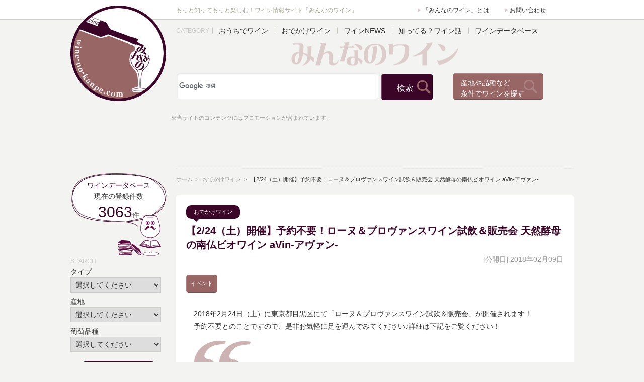

--- FILE ---
content_type: text/html; charset=UTF-8
request_url: https://wine-no-kanpe.com/contents/22799/
body_size: 51829
content:
<!DOCTYPE html>
<!--[if lt IE 7]>      <html class="no-js lt-ie9 lt-ie8 lt-ie7"> <![endif]-->
<!--[if IE 7]>         <html class="no-js lt-ie9 lt-ie8"> <![endif]-->
<!--[if IE 8]>         <html class="no-js lt-ie9"> <![endif]-->
<!--[if gt IE 8]><!--> <html class="no-js"> <!--<![endif]-->
	<html lang="ja" prefix="og: http://ogp.me/ns# fb: http://www.facebook.com/2008/fbml">
    <head>
		<meta charset="UTF-8">
		<meta name="keywords" content="ワイン,シャンパン">
		<meta name="description" content="イベントやお店など、ワインを外で楽しむ情報をご紹介。今回は「【2/24（土）開催】予約不要！ローヌ＆プロヴァンスワイン試飲＆販売会  天然酵母の南仏ビオワイン aVin-アヴァン-」！">
		<meta http-equiv="X-UA-Compatible" content="IE=edge">
		<meta name="author" content="株式会社システムエイト">
		<meta name="twitter:card" content="summary_large_image">
		<meta name="twitter:site" content="@winenokanpe">
		<meta property="og:url" content="https://wine-no-kanpe.com/contents/22799/">
		<meta property="og:title" content="【2/24（土）開催】予約不要！ローヌ＆プロヴァンスワイン試飲＆販売会  天然酵母の南仏ビオワイン aVin-アヴァン- ｜ みんなのワイン">
		<meta property="og:description" content="イベントやお店など、ワインを外で楽しむ情報をご紹介。今回は「【2/24（土）開催】予約不要！ローヌ＆プロヴァンスワイン試飲＆販売会  天然酵母の南仏ビオワイン aVin-アヴァン-」！">
		<meta property="og:image" content="https://wine-no-kanpe.com/contents/wp-content/uploads/2018/02/MG_9755-770x770-400x400.jpg">
		<meta property="og:site_name" content="みんなのワイン">
		<meta property="fb:admins" content="fb:135746116986680">
        <title>【2/24（土）開催】予約不要！ローヌ＆プロヴァンスワイン試飲＆販売会  天然酵母の南仏ビオワイン aVin-アヴァン- | みんなのワイン</title>
		<link rel="pingback" href="https://wine-no-kanpe.com/contents/xmlrpc.php">
        <!-- Place favicon.ico and apple-touch-icon.png in the root directory -->
        <link rel="author" href="https://plus.google.com/101660848309468495374/">
        <link rel="stylesheet" href="/css/base.css">
        <link rel="stylesheet" href="/css/layout.css">
        <link rel="stylesheet" href="/css/contents.css">
        <link rel="stylesheet" href="/css/wp.css">
        <link rel="stylesheet" href="https://wine-no-kanpe.com/contents/wp-content/themes/wine2016/style.css">
		<!--[if lt IE 9]>
		<script src="http://html5shiv.googlecode.com/svn/trunk/html5.js"></script>
		<![endif]-->
<meta name='robots' content='max-image-preview:large' />
	<style>img:is([sizes="auto" i], [sizes^="auto," i]) { contain-intrinsic-size: 3000px 1500px }</style>
	<link rel='dns-prefetch' href='//fonts.googleapis.com' />
<link rel="alternate" type="application/rss+xml" title="みんなのワイン &raquo; フィード" href="https://wine-no-kanpe.com/contents/feed/" />
<link rel="alternate" type="application/rss+xml" title="みんなのワイン &raquo; コメントフィード" href="https://wine-no-kanpe.com/contents/comments/feed/" />
<script type="text/javascript">
/* <![CDATA[ */
window._wpemojiSettings = {"baseUrl":"https:\/\/s.w.org\/images\/core\/emoji\/16.0.1\/72x72\/","ext":".png","svgUrl":"https:\/\/s.w.org\/images\/core\/emoji\/16.0.1\/svg\/","svgExt":".svg","source":{"concatemoji":"https:\/\/wine-no-kanpe.com\/contents\/wp-includes\/js\/wp-emoji-release.min.js?ver=6.8.3"}};
/*! This file is auto-generated */
!function(s,n){var o,i,e;function c(e){try{var t={supportTests:e,timestamp:(new Date).valueOf()};sessionStorage.setItem(o,JSON.stringify(t))}catch(e){}}function p(e,t,n){e.clearRect(0,0,e.canvas.width,e.canvas.height),e.fillText(t,0,0);var t=new Uint32Array(e.getImageData(0,0,e.canvas.width,e.canvas.height).data),a=(e.clearRect(0,0,e.canvas.width,e.canvas.height),e.fillText(n,0,0),new Uint32Array(e.getImageData(0,0,e.canvas.width,e.canvas.height).data));return t.every(function(e,t){return e===a[t]})}function u(e,t){e.clearRect(0,0,e.canvas.width,e.canvas.height),e.fillText(t,0,0);for(var n=e.getImageData(16,16,1,1),a=0;a<n.data.length;a++)if(0!==n.data[a])return!1;return!0}function f(e,t,n,a){switch(t){case"flag":return n(e,"\ud83c\udff3\ufe0f\u200d\u26a7\ufe0f","\ud83c\udff3\ufe0f\u200b\u26a7\ufe0f")?!1:!n(e,"\ud83c\udde8\ud83c\uddf6","\ud83c\udde8\u200b\ud83c\uddf6")&&!n(e,"\ud83c\udff4\udb40\udc67\udb40\udc62\udb40\udc65\udb40\udc6e\udb40\udc67\udb40\udc7f","\ud83c\udff4\u200b\udb40\udc67\u200b\udb40\udc62\u200b\udb40\udc65\u200b\udb40\udc6e\u200b\udb40\udc67\u200b\udb40\udc7f");case"emoji":return!a(e,"\ud83e\udedf")}return!1}function g(e,t,n,a){var r="undefined"!=typeof WorkerGlobalScope&&self instanceof WorkerGlobalScope?new OffscreenCanvas(300,150):s.createElement("canvas"),o=r.getContext("2d",{willReadFrequently:!0}),i=(o.textBaseline="top",o.font="600 32px Arial",{});return e.forEach(function(e){i[e]=t(o,e,n,a)}),i}function t(e){var t=s.createElement("script");t.src=e,t.defer=!0,s.head.appendChild(t)}"undefined"!=typeof Promise&&(o="wpEmojiSettingsSupports",i=["flag","emoji"],n.supports={everything:!0,everythingExceptFlag:!0},e=new Promise(function(e){s.addEventListener("DOMContentLoaded",e,{once:!0})}),new Promise(function(t){var n=function(){try{var e=JSON.parse(sessionStorage.getItem(o));if("object"==typeof e&&"number"==typeof e.timestamp&&(new Date).valueOf()<e.timestamp+604800&&"object"==typeof e.supportTests)return e.supportTests}catch(e){}return null}();if(!n){if("undefined"!=typeof Worker&&"undefined"!=typeof OffscreenCanvas&&"undefined"!=typeof URL&&URL.createObjectURL&&"undefined"!=typeof Blob)try{var e="postMessage("+g.toString()+"("+[JSON.stringify(i),f.toString(),p.toString(),u.toString()].join(",")+"));",a=new Blob([e],{type:"text/javascript"}),r=new Worker(URL.createObjectURL(a),{name:"wpTestEmojiSupports"});return void(r.onmessage=function(e){c(n=e.data),r.terminate(),t(n)})}catch(e){}c(n=g(i,f,p,u))}t(n)}).then(function(e){for(var t in e)n.supports[t]=e[t],n.supports.everything=n.supports.everything&&n.supports[t],"flag"!==t&&(n.supports.everythingExceptFlag=n.supports.everythingExceptFlag&&n.supports[t]);n.supports.everythingExceptFlag=n.supports.everythingExceptFlag&&!n.supports.flag,n.DOMReady=!1,n.readyCallback=function(){n.DOMReady=!0}}).then(function(){return e}).then(function(){var e;n.supports.everything||(n.readyCallback(),(e=n.source||{}).concatemoji?t(e.concatemoji):e.wpemoji&&e.twemoji&&(t(e.twemoji),t(e.wpemoji)))}))}((window,document),window._wpemojiSettings);
/* ]]> */
</script>
<link rel='stylesheet' id='colorbox-theme9-css' href='https://wine-no-kanpe.com/contents/wp-content/plugins/jquery-colorbox/themes/theme9/colorbox.css?ver=4.6.2' type='text/css' media='screen' />
<style id='wp-emoji-styles-inline-css' type='text/css'>

	img.wp-smiley, img.emoji {
		display: inline !important;
		border: none !important;
		box-shadow: none !important;
		height: 1em !important;
		width: 1em !important;
		margin: 0 0.07em !important;
		vertical-align: -0.1em !important;
		background: none !important;
		padding: 0 !important;
	}
</style>
<link rel='stylesheet' id='wp-block-library-css' href='https://wine-no-kanpe.com/contents/wp-includes/css/dist/block-library/style.min.css?ver=6.8.3' type='text/css' media='all' />
<style id='classic-theme-styles-inline-css' type='text/css'>
/*! This file is auto-generated */
.wp-block-button__link{color:#fff;background-color:#32373c;border-radius:9999px;box-shadow:none;text-decoration:none;padding:calc(.667em + 2px) calc(1.333em + 2px);font-size:1.125em}.wp-block-file__button{background:#32373c;color:#fff;text-decoration:none}
</style>
<style id='global-styles-inline-css' type='text/css'>
:root{--wp--preset--aspect-ratio--square: 1;--wp--preset--aspect-ratio--4-3: 4/3;--wp--preset--aspect-ratio--3-4: 3/4;--wp--preset--aspect-ratio--3-2: 3/2;--wp--preset--aspect-ratio--2-3: 2/3;--wp--preset--aspect-ratio--16-9: 16/9;--wp--preset--aspect-ratio--9-16: 9/16;--wp--preset--color--black: #000000;--wp--preset--color--cyan-bluish-gray: #abb8c3;--wp--preset--color--white: #ffffff;--wp--preset--color--pale-pink: #f78da7;--wp--preset--color--vivid-red: #cf2e2e;--wp--preset--color--luminous-vivid-orange: #ff6900;--wp--preset--color--luminous-vivid-amber: #fcb900;--wp--preset--color--light-green-cyan: #7bdcb5;--wp--preset--color--vivid-green-cyan: #00d084;--wp--preset--color--pale-cyan-blue: #8ed1fc;--wp--preset--color--vivid-cyan-blue: #0693e3;--wp--preset--color--vivid-purple: #9b51e0;--wp--preset--gradient--vivid-cyan-blue-to-vivid-purple: linear-gradient(135deg,rgba(6,147,227,1) 0%,rgb(155,81,224) 100%);--wp--preset--gradient--light-green-cyan-to-vivid-green-cyan: linear-gradient(135deg,rgb(122,220,180) 0%,rgb(0,208,130) 100%);--wp--preset--gradient--luminous-vivid-amber-to-luminous-vivid-orange: linear-gradient(135deg,rgba(252,185,0,1) 0%,rgba(255,105,0,1) 100%);--wp--preset--gradient--luminous-vivid-orange-to-vivid-red: linear-gradient(135deg,rgba(255,105,0,1) 0%,rgb(207,46,46) 100%);--wp--preset--gradient--very-light-gray-to-cyan-bluish-gray: linear-gradient(135deg,rgb(238,238,238) 0%,rgb(169,184,195) 100%);--wp--preset--gradient--cool-to-warm-spectrum: linear-gradient(135deg,rgb(74,234,220) 0%,rgb(151,120,209) 20%,rgb(207,42,186) 40%,rgb(238,44,130) 60%,rgb(251,105,98) 80%,rgb(254,248,76) 100%);--wp--preset--gradient--blush-light-purple: linear-gradient(135deg,rgb(255,206,236) 0%,rgb(152,150,240) 100%);--wp--preset--gradient--blush-bordeaux: linear-gradient(135deg,rgb(254,205,165) 0%,rgb(254,45,45) 50%,rgb(107,0,62) 100%);--wp--preset--gradient--luminous-dusk: linear-gradient(135deg,rgb(255,203,112) 0%,rgb(199,81,192) 50%,rgb(65,88,208) 100%);--wp--preset--gradient--pale-ocean: linear-gradient(135deg,rgb(255,245,203) 0%,rgb(182,227,212) 50%,rgb(51,167,181) 100%);--wp--preset--gradient--electric-grass: linear-gradient(135deg,rgb(202,248,128) 0%,rgb(113,206,126) 100%);--wp--preset--gradient--midnight: linear-gradient(135deg,rgb(2,3,129) 0%,rgb(40,116,252) 100%);--wp--preset--font-size--small: 13px;--wp--preset--font-size--medium: 20px;--wp--preset--font-size--large: 36px;--wp--preset--font-size--x-large: 42px;--wp--preset--spacing--20: 0.44rem;--wp--preset--spacing--30: 0.67rem;--wp--preset--spacing--40: 1rem;--wp--preset--spacing--50: 1.5rem;--wp--preset--spacing--60: 2.25rem;--wp--preset--spacing--70: 3.38rem;--wp--preset--spacing--80: 5.06rem;--wp--preset--shadow--natural: 6px 6px 9px rgba(0, 0, 0, 0.2);--wp--preset--shadow--deep: 12px 12px 50px rgba(0, 0, 0, 0.4);--wp--preset--shadow--sharp: 6px 6px 0px rgba(0, 0, 0, 0.2);--wp--preset--shadow--outlined: 6px 6px 0px -3px rgba(255, 255, 255, 1), 6px 6px rgba(0, 0, 0, 1);--wp--preset--shadow--crisp: 6px 6px 0px rgba(0, 0, 0, 1);}:where(.is-layout-flex){gap: 0.5em;}:where(.is-layout-grid){gap: 0.5em;}body .is-layout-flex{display: flex;}.is-layout-flex{flex-wrap: wrap;align-items: center;}.is-layout-flex > :is(*, div){margin: 0;}body .is-layout-grid{display: grid;}.is-layout-grid > :is(*, div){margin: 0;}:where(.wp-block-columns.is-layout-flex){gap: 2em;}:where(.wp-block-columns.is-layout-grid){gap: 2em;}:where(.wp-block-post-template.is-layout-flex){gap: 1.25em;}:where(.wp-block-post-template.is-layout-grid){gap: 1.25em;}.has-black-color{color: var(--wp--preset--color--black) !important;}.has-cyan-bluish-gray-color{color: var(--wp--preset--color--cyan-bluish-gray) !important;}.has-white-color{color: var(--wp--preset--color--white) !important;}.has-pale-pink-color{color: var(--wp--preset--color--pale-pink) !important;}.has-vivid-red-color{color: var(--wp--preset--color--vivid-red) !important;}.has-luminous-vivid-orange-color{color: var(--wp--preset--color--luminous-vivid-orange) !important;}.has-luminous-vivid-amber-color{color: var(--wp--preset--color--luminous-vivid-amber) !important;}.has-light-green-cyan-color{color: var(--wp--preset--color--light-green-cyan) !important;}.has-vivid-green-cyan-color{color: var(--wp--preset--color--vivid-green-cyan) !important;}.has-pale-cyan-blue-color{color: var(--wp--preset--color--pale-cyan-blue) !important;}.has-vivid-cyan-blue-color{color: var(--wp--preset--color--vivid-cyan-blue) !important;}.has-vivid-purple-color{color: var(--wp--preset--color--vivid-purple) !important;}.has-black-background-color{background-color: var(--wp--preset--color--black) !important;}.has-cyan-bluish-gray-background-color{background-color: var(--wp--preset--color--cyan-bluish-gray) !important;}.has-white-background-color{background-color: var(--wp--preset--color--white) !important;}.has-pale-pink-background-color{background-color: var(--wp--preset--color--pale-pink) !important;}.has-vivid-red-background-color{background-color: var(--wp--preset--color--vivid-red) !important;}.has-luminous-vivid-orange-background-color{background-color: var(--wp--preset--color--luminous-vivid-orange) !important;}.has-luminous-vivid-amber-background-color{background-color: var(--wp--preset--color--luminous-vivid-amber) !important;}.has-light-green-cyan-background-color{background-color: var(--wp--preset--color--light-green-cyan) !important;}.has-vivid-green-cyan-background-color{background-color: var(--wp--preset--color--vivid-green-cyan) !important;}.has-pale-cyan-blue-background-color{background-color: var(--wp--preset--color--pale-cyan-blue) !important;}.has-vivid-cyan-blue-background-color{background-color: var(--wp--preset--color--vivid-cyan-blue) !important;}.has-vivid-purple-background-color{background-color: var(--wp--preset--color--vivid-purple) !important;}.has-black-border-color{border-color: var(--wp--preset--color--black) !important;}.has-cyan-bluish-gray-border-color{border-color: var(--wp--preset--color--cyan-bluish-gray) !important;}.has-white-border-color{border-color: var(--wp--preset--color--white) !important;}.has-pale-pink-border-color{border-color: var(--wp--preset--color--pale-pink) !important;}.has-vivid-red-border-color{border-color: var(--wp--preset--color--vivid-red) !important;}.has-luminous-vivid-orange-border-color{border-color: var(--wp--preset--color--luminous-vivid-orange) !important;}.has-luminous-vivid-amber-border-color{border-color: var(--wp--preset--color--luminous-vivid-amber) !important;}.has-light-green-cyan-border-color{border-color: var(--wp--preset--color--light-green-cyan) !important;}.has-vivid-green-cyan-border-color{border-color: var(--wp--preset--color--vivid-green-cyan) !important;}.has-pale-cyan-blue-border-color{border-color: var(--wp--preset--color--pale-cyan-blue) !important;}.has-vivid-cyan-blue-border-color{border-color: var(--wp--preset--color--vivid-cyan-blue) !important;}.has-vivid-purple-border-color{border-color: var(--wp--preset--color--vivid-purple) !important;}.has-vivid-cyan-blue-to-vivid-purple-gradient-background{background: var(--wp--preset--gradient--vivid-cyan-blue-to-vivid-purple) !important;}.has-light-green-cyan-to-vivid-green-cyan-gradient-background{background: var(--wp--preset--gradient--light-green-cyan-to-vivid-green-cyan) !important;}.has-luminous-vivid-amber-to-luminous-vivid-orange-gradient-background{background: var(--wp--preset--gradient--luminous-vivid-amber-to-luminous-vivid-orange) !important;}.has-luminous-vivid-orange-to-vivid-red-gradient-background{background: var(--wp--preset--gradient--luminous-vivid-orange-to-vivid-red) !important;}.has-very-light-gray-to-cyan-bluish-gray-gradient-background{background: var(--wp--preset--gradient--very-light-gray-to-cyan-bluish-gray) !important;}.has-cool-to-warm-spectrum-gradient-background{background: var(--wp--preset--gradient--cool-to-warm-spectrum) !important;}.has-blush-light-purple-gradient-background{background: var(--wp--preset--gradient--blush-light-purple) !important;}.has-blush-bordeaux-gradient-background{background: var(--wp--preset--gradient--blush-bordeaux) !important;}.has-luminous-dusk-gradient-background{background: var(--wp--preset--gradient--luminous-dusk) !important;}.has-pale-ocean-gradient-background{background: var(--wp--preset--gradient--pale-ocean) !important;}.has-electric-grass-gradient-background{background: var(--wp--preset--gradient--electric-grass) !important;}.has-midnight-gradient-background{background: var(--wp--preset--gradient--midnight) !important;}.has-small-font-size{font-size: var(--wp--preset--font-size--small) !important;}.has-medium-font-size{font-size: var(--wp--preset--font-size--medium) !important;}.has-large-font-size{font-size: var(--wp--preset--font-size--large) !important;}.has-x-large-font-size{font-size: var(--wp--preset--font-size--x-large) !important;}
:where(.wp-block-post-template.is-layout-flex){gap: 1.25em;}:where(.wp-block-post-template.is-layout-grid){gap: 1.25em;}
:where(.wp-block-columns.is-layout-flex){gap: 2em;}:where(.wp-block-columns.is-layout-grid){gap: 2em;}
:root :where(.wp-block-pullquote){font-size: 1.5em;line-height: 1.6;}
</style>
<link rel='stylesheet' id='contact-form-7-css' href='https://wine-no-kanpe.com/contents/wp-content/plugins/contact-form-7/includes/css/styles.css?ver=6.1.3' type='text/css' media='all' />
<link rel='stylesheet' id='twentyfourteen-lato-css' href='//fonts.googleapis.com/css?family=Lato%3A300%2C400%2C700%2C900%2C300italic%2C400italic%2C700italic' type='text/css' media='all' />
<link rel='stylesheet' id='genericons-css' href='https://wine-no-kanpe.com/contents/wp-content/themes/wine2016/genericons/genericons.css?ver=3.0.2' type='text/css' media='all' />
<link rel='stylesheet' id='twentyfourteen-style-css' href='https://wine-no-kanpe.com/contents/wp-content/themes/wine2016/style.css?ver=6.8.3' type='text/css' media='all' />
<!--[if lt IE 9]>
<link rel='stylesheet' id='twentyfourteen-ie-css' href='https://wine-no-kanpe.com/contents/wp-content/themes/wine2016/css/ie.css?ver=20131205' type='text/css' media='all' />
<![endif]-->
<link rel='stylesheet' id='taxopress-frontend-css-css' href='https://wine-no-kanpe.com/contents/wp-content/plugins/simple-tags/assets/frontend/css/frontend.css?ver=3.40.1' type='text/css' media='all' />
<script type="text/javascript" src="https://wine-no-kanpe.com/contents/wp-includes/js/jquery/jquery.min.js?ver=3.7.1" id="jquery-core-js"></script>
<script type="text/javascript" src="https://wine-no-kanpe.com/contents/wp-includes/js/jquery/jquery-migrate.min.js?ver=3.4.1" id="jquery-migrate-js"></script>
<script type="text/javascript" id="colorbox-js-extra">
/* <![CDATA[ */
var jQueryColorboxSettingsArray = {"jQueryColorboxVersion":"4.6.2","colorboxInline":"false","colorboxIframe":"false","colorboxGroupId":"","colorboxTitle":"","colorboxWidth":"false","colorboxHeight":"false","colorboxMaxWidth":"false","colorboxMaxHeight":"false","colorboxSlideshow":"false","colorboxSlideshowAuto":"false","colorboxScalePhotos":"false","colorboxPreloading":"false","colorboxOverlayClose":"true","colorboxLoop":"true","colorboxEscKey":"true","colorboxArrowKey":"true","colorboxScrolling":"true","colorboxOpacity":"0.85","colorboxTransition":"elastic","colorboxSpeed":"350","colorboxSlideshowSpeed":"2500","colorboxClose":"close","colorboxNext":"next","colorboxPrevious":"previous","colorboxSlideshowStart":"start slideshow","colorboxSlideshowStop":"stop slideshow","colorboxCurrent":"{current} of {total} images","colorboxXhrError":"This content failed to load.","colorboxImgError":"This image failed to load.","colorboxImageMaxWidth":"false","colorboxImageMaxHeight":"false","colorboxImageHeight":"false","colorboxImageWidth":"false","colorboxLinkHeight":"false","colorboxLinkWidth":"false","colorboxInitialHeight":"100","colorboxInitialWidth":"300","autoColorboxJavaScript":"true","autoHideFlash":"","autoColorbox":"true","autoColorboxGalleries":"","addZoomOverlay":"","useGoogleJQuery":"","colorboxAddClassToLinks":""};
/* ]]> */
</script>
<script type="text/javascript" src="https://wine-no-kanpe.com/contents/wp-content/plugins/jquery-colorbox/js/jquery.colorbox-min.js?ver=1.4.33" id="colorbox-js"></script>
<script type="text/javascript" src="https://wine-no-kanpe.com/contents/wp-content/plugins/jquery-colorbox/js/jquery-colorbox-wrapper-min.js?ver=4.6.2" id="colorbox-wrapper-js"></script>
<script type="text/javascript" src="https://wine-no-kanpe.com/contents/wp-content/plugins/simple-tags/assets/frontend/js/frontend.js?ver=3.40.1" id="taxopress-frontend-js-js"></script>
<link rel="https://api.w.org/" href="https://wine-no-kanpe.com/contents/wp-json/" /><link rel="alternate" title="JSON" type="application/json" href="https://wine-no-kanpe.com/contents/wp-json/wp/v2/posts/22799" /><link rel="canonical" href="https://wine-no-kanpe.com/contents/22799/" />
<link rel="alternate" title="oEmbed (JSON)" type="application/json+oembed" href="https://wine-no-kanpe.com/contents/wp-json/oembed/1.0/embed?url=https%3A%2F%2Fwine-no-kanpe.com%2Fcontents%2F22799%2F" />
<link rel="alternate" title="oEmbed (XML)" type="text/xml+oembed" href="https://wine-no-kanpe.com/contents/wp-json/oembed/1.0/embed?url=https%3A%2F%2Fwine-no-kanpe.com%2Fcontents%2F22799%2F&#038;format=xml" />
<style type="text/css">a.st_tag, a.internal_tag, .st_tag, .internal_tag { text-decoration: underline !important; }</style><style type="text/css">.broken_link, a.broken_link {
	text-decoration: line-through;
}</style>		<script type="text/javascript" src="/js/rollover.js"></script>
    </head>
<body id="top">
<div id="fb-root"></div>
<script>(function(d, s, id) {
  var js, fjs = d.getElementsByTagName(s)[0];
  if (d.getElementById(id)) return;
  js = d.createElement(s); js.id = id;
  js.src = "//connect.facebook.net/ja_JP/sdk.js#xfbml=1&version=v2.7";
  fjs.parentNode.insertBefore(js, fjs);
}(document, 'script', 'facebook-jssdk'));</script>
<!--[if lt IE 7]>
    <p class="browsehappy">ご使用のブラウザーはサポート対象外のバージョンです。</p>
<![endif]-->
<div id="container">
	<div id="footer-padding">
		<header id="header-block">
			<div class="w1000">
				<h1>もっと知ってもっと楽しむ！ワイン情報サイト「みんなのワイン」</h1>
				<ul class="header-about">
				<li><a href="/contents/about/">「みんなのワイン」とは</a></li>
				<li><a href="/contents/contactus/">お問い合わせ</a></li>
				</ul>
				<h2><a href="/"><img src="/img/logo.png" width="190" height="190" alt="みんなのワイン" class="spin"></a></h2>
				<nav class="header-menu">
					<p class="ttl">CATEGORY</p>
					<ul>
					<li><a href="/contents/indoor/">おうちでワイン</a></li>
					<li><a href="/contents/outdoor/">おでかけワイン</a></li>
					<li><a href="/contents/winenews/">ワインNEWS</a></li>
					<li><a href="/contents/aboutwine/">知ってる？ワイン話</a></li>
					<li><a href="/contents/winedata/">ワインデータベース</a></li>
					</ul>
				</nav>

				<div id="g-k-w-search">
<script>
  (function() {
    var cx = '014065401560775723847:q9cwxahkx_c';
    var gcse = document.createElement('script');
    gcse.type = 'text/javascript';
    gcse.async = true;
    gcse.src = 'https://cse.google.com/cse.js?cx=' + cx;
    var s = document.getElementsByTagName('script')[0];
    s.parentNode.insertBefore(gcse, s);
  })();
</script>
<gcse:search></gcse:search>

				</div>
				<p class="winesearch-bttn">
					<a href="/contents/winesearch/">産地や品種など<br>条件でワインを探す</a>
				</p>
				<p class="ad-txt">※当サイトのコンテンツにはプロモーションが含まれています。</p>
				<div class="adsence-gmenu">
<!-- みんなのワイン_ヘッダ部分_関連広告 -->
<script async src="https://pagead2.googlesyndication.com/pagead/js/adsbygoogle.js?client=ca-pub-0471482870549029"
     crossorigin="anonymous"></script>
<ins class="adsbygoogle"
     style="display:inline-block;width:728px;height:100px"
     data-ad-client="ca-pub-0471482870549029"
     data-ad-slot="3933170993"></ins>
<script>
     (adsbygoogle = window.adsbygoogle || []).push({});
</script>
				</div>
			</div>
		</header>
		<div id="contents-block">
			<section class="main-block">
				<nav class="crumb">
					<ul>
					<li><a href="/">ホーム</a></li>
					<li><a href="https://wine-no-kanpe.com/contents/outdoor/">おでかけワイン</a></li>
					<li>【2/24（土）開催】予約不要！ローヌ＆プロヴァンスワイン試飲＆販売会  天然酵母の南仏ビオワイン aVin-アヴァン-</li>
					</ul>
				</nav>
				<article id="textcommon" class="article-box">
					<p class="category-name">おでかけワイン</p>
					<h1 class="article-ttl">【2/24（土）開催】予約不要！ローヌ＆プロヴァンスワイン試飲＆販売会  天然酵母の南仏ビオワイン aVin-アヴァン-</h1>
					<p class="last-update">

					[公開日] <time class="updated">2018年02月09日</time>
					</p>
					<div class="tag-list">
						<a href="https://wine-no-kanpe.com/contents/tag/event/" rel="tag">イベント</a>					</div>
					<div class="column-block">
<p>2018年2月24日（土）に東京都目黒区にて「ローヌ＆プロヴァンスワイン試飲＆販売会」が開催されます！<br />
予約不要とのことですので、是非お気軽に足を運んでみてください♪詳細は下記をご覧ください！</p>
<p><img class="colorbox-22799"  decoding="async" src="/img/ldquo.png" alt="ldquo" /><br />
ローヌ＆プロヴァンスワイン試飲＆販売会 【予約不要】<br />
天然酵母の南仏ビオワイン aVin　-アヴァン-</p>
<p><img fetchpriority="high" decoding="async" src="https://wine-no-kanpe.com/contents/wp-content/uploads/2018/02/MG_9755-770x770-640x640.jpg" alt="" width="640" height="640" class="alignnone size-large wp-image-22805 colorbox-22799" srcset="https://wine-no-kanpe.com/contents/wp-content/uploads/2018/02/MG_9755-770x770-640x640.jpg 640w, https://wine-no-kanpe.com/contents/wp-content/uploads/2018/02/MG_9755-770x770-150x150.jpg 150w, https://wine-no-kanpe.com/contents/wp-content/uploads/2018/02/MG_9755-770x770-400x400.jpg 400w, https://wine-no-kanpe.com/contents/wp-content/uploads/2018/02/MG_9755-770x770-768x768.jpg 768w, https://wine-no-kanpe.com/contents/wp-content/uploads/2018/02/MG_9755-770x770-125x125.jpg 125w, https://wine-no-kanpe.com/contents/wp-content/uploads/2018/02/MG_9755-770x770-750x750.jpg 750w, https://wine-no-kanpe.com/contents/wp-content/uploads/2018/02/MG_9755-770x770-690x690.jpg 690w, https://wine-no-kanpe.com/contents/wp-content/uploads/2018/02/MG_9755-770x770.jpg 770w" sizes="(max-width: 640px) 100vw, 640px" /></p>
<p>aVinが直輸入する南フランス厳選ワイン<br />
今回のテーマは「ローヌの泡とFunky Chateau」</p>
<p>新たに輸入を始めたワイナリー Jaillance（ジャイアンス）から北ローヌ地方でつくられるクレレット・ド・ディー（発泡性白ワイン）をご紹介</p>
<p>ローヌ地方といえば赤ワインの生産が主ですが、このクレレット・ド・ディーは、1世紀頃にこの地に住む人々がワインを入れた壺を冬の間冷たい川に入れていたら、春になって発泡してやさしい甘みのあるワインになっていたという、こちらも土地に根付いた歴史あるワイン。ぜひこの機会にいくつか飲み比べてみてください。</p>
<p>ワイナリー：Jaillance（ジャイアンス）<br />
天然酵母により、優しい発泡でブドウの甘みもいきています。こちらはアルコール約７％<br />
Clairette de Die クレレットドディ<br />
Clairette de Die Icone クレレットドディ　アイコン</p>
<p>この他ジャイアンスからクレマン（こちらは約１２%）、ロゼスパークリングなど6種</p>
<p>南仏ワインファンには、ローヌ地方＆プロヴァンス地方厳選のaVin直輸入ワイナリー6社から、赤ワインを中心に、シラー、グルナッシュ、ムールヴェドル、カヴェルネソーヴィニョンの魅力を発見に！</p>
<p>George Vernay（ジョルジュ　ヴェルネ）<br />
le Clos du Caillou（クロデュカイユ）<br />
Vieille Julienne（ヴィエイユ　ジュリアン）<br />
Daumen（ドーメン）<br />
Chateau Vannieres（シャトーヴァニエール）<br />
Gros Nore（グロノレ）</p>
<p>南仏専門のアヴァンだけど、国内のとっておきもご紹介します。</p>
<p>長野県のFunky Chateau（ファンキーシャトー）<br />
サンジョベーゼ、カヴェルネソーヴィニョン、メルロー、ピノグリ、セミヨン、シャルドネ</p>
<p>今回、アヴァン試飲会初登場のサンジョベーゼ<br />
ファンキーさんのワインは対面販売のみとなっておりますので、この機会にお試しいただきその場で購入可能です。<br />
こちらは数量に限りがありますのでご了承ください。</p>
<p>スパークリング、白、ロゼ、赤ワイン計25種ほど用意してお待ちしております。</p>
<p>ワインの合間に、天然酵母を使用したМサイズさんのパン（学芸大学）や、お料理研究家ミチさんのパテ等も無料でご用意しています。こちらもおいしいですよ～</p>
<table class="table">
<tbody>
<tr>
<th>開催日</th>
<td>2018年2月24日(土) 13:00 – 18:00</td>
</tr>
<tr>
<th>会　場</th>
<td>studio Que（キュー） 東京都目黒区目黒本町2-24-12<br />
<a href="http://studiolamomo.com/que/info/access/" target="_blank" rel="noopener">http://studiolamomo.com/que/info/access/</a><br />
最寄り駅：東急東横線「学芸大学」駅<br />
または「目黒」駅西口よりバス「区立７中前」下車</td>
</tr>
<tr>
<th>会　費</th>
<td>エントランス料　2,000円<br />
（ご予約不要。エントランス料2,000円ですが、当日使える2,000円割引券をお渡しするので、実質試飲はタダ！）</td>
</tr>
</tbody>
</table>
<p>ご家族、お友達などみなさまお誘いあわせください♪<br />
お一人でも楽しんでいただけます★<br />
カジュアルな服装でお気軽に～</p>
<p>お待ちしています。</p>
<p><a href="http://avin.jp/" target="_blank" rel="noopener">aVin -アヴァン- 南仏ワインの輸入、販売 ローヌ＆プロヴァンス</a>より引用。</p>
<p style="text-align: right;"><img class="colorbox-22799"  decoding="async" src="/img/rdquo.png" alt="ldquo" /></p>
						<p class="price-notice">
						記事内の商品またはサービスに関する価格や消費税表記は記事公開当時のものです。<br>
						現在の価格と異なる、もしくは取り扱いが終了している可能性がありますのでご注意ください。
						</p>
<div class='yarpp yarpp-related yarpp-related-website yarpp-template-yarpp-template-thumbnail'>
<p class="recommend-ttl">この記事のあとによく読まれています</p>
<ul class="recommend-list">
	    <li>
    <dl>
		<dt><a href="https://wine-no-kanpe.com/contents/27098/"><img width="125" height="125" src="https://wine-no-kanpe.com/contents/wp-content/uploads/2019/03/food-1-125x125.jpg" class="attachment-dblist-thumb size-dblist-thumb colorbox-27098  wp-post-image" alt="【4月6日(土)】予約不要！aVin主催のビオワイン試飲＆販売会★ローヌ＆プロヴァンス 新入荷ワインも♪" decoding="async" loading="lazy" srcset="https://wine-no-kanpe.com/contents/wp-content/uploads/2019/03/food-1-125x125.jpg 125w, https://wine-no-kanpe.com/contents/wp-content/uploads/2019/03/food-1-150x150.jpg 150w" sizes="auto, (max-width: 125px) 100vw, 125px" /></a></dt>
       	<dd><a href="https://wine-no-kanpe.com/contents/27098/" rel="bookmark" title="【4月6日(土)】予約不要！aVin主催のビオワイン試飲＆販売会★ローヌ＆プロヴァンス 新入荷ワインも♪">【4月6日(土)】予約不要！aVin主催のビオワイン試飲＆販売会★ローヌ＆プロヴァンス 新入荷ワインも♪</a></dd>
        </dl>
        </li>
	    <li>
    <dl>
		<dt><a href="https://wine-no-kanpe.com/contents/23236/"><img width="125" height="125" src="https://wine-no-kanpe.com/contents/wp-content/uploads/2018/03/02-125x125.png" class="attachment-dblist-thumb size-dblist-thumb colorbox-23236  wp-post-image" alt="" decoding="async" loading="lazy" srcset="https://wine-no-kanpe.com/contents/wp-content/uploads/2018/03/02-125x125.png 125w, https://wine-no-kanpe.com/contents/wp-content/uploads/2018/03/02-150x150.png 150w" sizes="auto, (max-width: 125px) 100vw, 125px" /></a></dt>
       	<dd><a href="https://wine-no-kanpe.com/contents/23236/" rel="bookmark" title="【3/17（土）開催】予約不要！試飲＆販売会「桜に合わせるローヌ、プロヴァンス、長野・山梨のワイン」">【3/17（土）開催】予約不要！試飲＆販売会「桜に合わせるローヌ、プロヴァンス、長野・山梨のワイン」</a></dd>
        </dl>
        </li>
	    <li>
    <dl>
		<dt><a href="https://wine-no-kanpe.com/contents/25447/"><img width="125" height="125" src="https://wine-no-kanpe.com/contents/wp-content/uploads/2018/11/avin-125x125.jpg" class="attachment-dblist-thumb size-dblist-thumb colorbox-25447  wp-post-image" alt="【12/1】白＆泡特集★ローヌ＆プロヴァンスワイン試飲販売会" decoding="async" loading="lazy" srcset="https://wine-no-kanpe.com/contents/wp-content/uploads/2018/11/avin-125x125.jpg 125w, https://wine-no-kanpe.com/contents/wp-content/uploads/2018/11/avin-150x150.jpg 150w" sizes="auto, (max-width: 125px) 100vw, 125px" /></a></dt>
       	<dd><a href="https://wine-no-kanpe.com/contents/25447/" rel="bookmark" title="【12/1】白＆泡特集★ローヌ＆プロヴァンスワイン試飲・販売会">【12/1】白＆泡特集★ローヌ＆プロヴァンスワイン試飲・販売会</a></dd>
        </dl>
        </li>
	    <li>
    <dl>
		<dt><a href="https://wine-no-kanpe.com/contents/25605/"><img width="125" height="125" src="https://wine-no-kanpe.com/contents/wp-content/uploads/2018/12/avan01-125x125.jpg" class="attachment-dblist-thumb size-dblist-thumb colorbox-25605  wp-post-image" alt="【12/15】南仏ルージュ特集★ローヌ＆プロヴァンスワイン試飲・販売会" decoding="async" loading="lazy" srcset="https://wine-no-kanpe.com/contents/wp-content/uploads/2018/12/avan01-125x125.jpg 125w, https://wine-no-kanpe.com/contents/wp-content/uploads/2018/12/avan01-150x150.jpg 150w" sizes="auto, (max-width: 125px) 100vw, 125px" /></a></dt>
       	<dd><a href="https://wine-no-kanpe.com/contents/25605/" rel="bookmark" title="【12/15】南仏ルージュ特集★ローヌ＆プロヴァンスワイン試飲・販売会">【12/15】南仏ルージュ特集★ローヌ＆プロヴァンスワイン試飲・販売会</a></dd>
        </dl>
        </li>
	</ul>
</div>

<script async src="//pagead2.googlesyndication.com/pagead/js/adsbygoogle.js"></script>
<!-- みんなのワイン_コラム記事本文部分 -->
<ins class="adsbygoogle"
     style="display:inline-block;width:728px;height:90px"
     data-ad-client="ca-pub-0471482870549029"
     data-ad-slot="4447535870"></ins>
<script>
(adsbygoogle = window.adsbygoogle || []).push({});
</script>

						<div class="author-box reiko">
							<p class="author-ttl">この記事を書いたメンバー</p>
							<p class="author-name">葡萄院冷庫</p>
							<div class="author-profile">
								家に酒専用冷蔵庫がある。
「酒豪」と言われるが、自分ではそうでもないと思う。
ワインの味はまだ良くわからないが、暇があれば飲み歩く日々を過ごし中。
<span class="favorite"><span class="fv-ttl">好きなワインのタイプ</span>
すっきり・軽めタイプなら、赤、白、ロゼ、スパークリング問わず好き。
濃厚なタイプも決して嫌いではないですよ。
</span>							</div>
							<p class="authors-article pale-bttn"><a href="/contents/?author=4">葡萄院冷庫の記事一覧</a></p>
						</div>
						<div class="tag-list">
							<p class="tag-ttl">関連キーワード</p>
							<a href="https://wine-no-kanpe.com/contents/tag/event/" rel="tag">イベント</a>						</div>

<div class="tweetshare">
<a href="https://x.com/share" class="twitter-share-button" data-via="winenokanpe" data-lang="ja" data-size="large" data-hashtags="ワイン">この記事をXにポストする</a>
<script>!function(d,s,id){var js,fjs=d.getElementsByTagName(s)[0],p=/^http:/.test(d.location)?'http':'https';if(!d.getElementById(id)){js=d.createElement(s);js.id=id;js.src=p+'://platform.twitter.com/widgets.js';fjs.parentNode.insertBefore(js,fjs);}}(document, 'script', 'twitter-wjs');</script>

<div class="fb-share-button" data-href="https://wine-no-kanpe.com/contents/22799/" data-layout="button_count" data-size="large" data-mobile-iframe="false"><a class="fb-xfbml-parse-ignore" target="_blank" href="https://www.facebook.com/sharer/sharer.php?u=https://wine-no-kanpe.com/contents/22799/%2F&amp;src=sdkpreparse">シェア</a></div>
</div>
					</div><!-- /.column-block -->
<!-- template -->
<div class="relative-ad-block">
	<script async src="//pagead2.googlesyndication.com/pagead/js/adsbygoogle.js"></script>
	<!-- みんなのワイン_関連記事_PC -->
	<ins class="adsbygoogle"
	     style="display:inline-block;width:728px;height:90px"
	     data-ad-client="ca-pub-0471482870549029"
	     data-ad-slot="1395013079"></ins>
	<script>
	(adsbygoogle = window.adsbygoogle || []).push({});
	</script>
</div>
<!-- template end -->				</article>

					</article>



		<nav class="nav-single">
			<ul>
			<li class="nav-previous"><a href="https://wine-no-kanpe.com/contents/22665/" rel="prev"><span class="meta-nav">&lt;&lt;</span> ネグロアマーロの奥深さにビックリ！Vino Hayashi「土着品種研究会」ワイン選定会を取材してきました</a></li>
			<li class="nav-center"><a href="https://wine-no-kanpe.com/contents/outdoor/">一覧に戻る</a></li>
			<li class="nav-next"><a href="https://wine-no-kanpe.com/contents/22808/" rel="next">【2月26日(月)開催】『L‘Embellir &#8211; ランベリー』『ルイナール』一夜限りのマリアージュ―限定14席の特別限定ディナーイベント <span class="meta-nav">&gt;&gt;</span></a></li>
			</ul>
		</nav><!-- .nav-single -->


			</section>
			<section class="side-block">
				<div class="db-number">
					<p class="db-ttl1">ワインデータベース</p>
					<p class="db-ttl2">現在の登録件数</p>
					<p class="db-num">3063<span>件</span></p>
				</div>
				<div class="search-condition">
					<p class="side-ttl">SEARCH</p>
					<form method="get" id="searchform" action="/contents/winesearch/">
						<dl>
						<dt>タイプ</dt>
							<dd>
								<select name="type">
								<option value="" selected>選択してください</option>
								<option value="7">赤</option>
								<option value="8">白</option>
								<option value="9">ロゼ</option>
								<option value="10">スパークリング</option>
								<option value="11">貴腐</option>
								<option value="12">アイス</option>
								<option value="13">ビオ</option>
								<option value="22">その他のタイプ</option>
								</select>
							</dd>
						<dt>産地</dt>
							<dd>
								<select name="area">
								<option value="" selected>選択してください</option>
								<option value="26">フランス</option>
								<option value="14">　&gt; ボルドー</option>
								<option value="15">　&gt; シャンパーニュ</option>
								<option value="23">　&gt; ブルゴーニュ</option>
								<option value="24">　&gt; アルザス</option>
								<option value="89">　&gt; ローヌ</option>
								<option value="25">　&gt; プロヴァンス</option>
								<option value="45">イタリア</option>
								<option value="51">アルゼンチン</option>
								<option value="17">チリ</option>
								<option value="16">ドイツ</option>
								<option value="110">オーストリア</option>
								<option value="18">スペイン</option>
								<option value="93">ハンガリー</option>
								<option value="111">ブルガリア</option>
								<option value="112">モルドバ</option>
								<option value="109">ジョージア</option>
								<option value="100">ポルトガル</option>
								<option value="46">アメリカ</option>
								<option value="47">　&gt; カリフォルニア</option>
								<option value="48">オーストラリア</option>
								<option value="49">ニュージーランド</option>
								<option value="108">ギリシャ</option>
								<option value="27">日本</option>
								<option value="19">　&gt; 十勝</option>
								<option value="52">　&gt; 小樽</option>
								<option value="20">　&gt; 山梨</option>
								<option value="39">　&gt; 勝沼</option>
								<option value="53">　&gt; 長野</option>
								<option value="50">南アフリカ</option>
								<option value="98">中国</option>
								<option value="106">インド</option>
								<option value="21">その他の地域</option>
								</select>
							</dd>
						<dt>葡萄品種</dt>
							<dd>
								<select name="breed">
								<option value="" selected>選択してください</option>
								<option value="31">カベルネ・ソーヴィニヨン</option>
								<option value="104">カベルネ・フラン</option>
								<option value="35">ピノ・ノワール</option>
								<option value="36">メルロー</option>
								<option value="37">サンジョベーゼ</option>
								<option value="74">シラー</option>
								<option value="75">マルベック</option>
								<option value="77">グルナッシュ</option>
								<option value="78">ネロ・ダーヴォラ</option>
								<option value="114">テンプラニーリョ</option>
								<option value="32">カリニャン</option>
								<option value="94">ネグロアマーロ</option>
								<option value="90">ガメイ</option>
								<option value="34">シャルドネ</option>
								<option value="65">ソーヴィニヨン・ブラン</option>
								<option value="76">セミヨン</option>
								<option value="59">リースリング</option>
								<option value="64">ナイアガラ</option>
								<option value="79">モスカート</option>
								<option value="38">マスカット・ベーリーＡ</option>
								<option value="33">甲州</option>
								<option value="107">デラウェア</option>
								<option value="40">その他の品種</option>
								</select>
							</dd>
						</dl>
						<!--
						<input type="search" class="search-field" placeholder="キーワードで検索" value="" name="s" title="キーワードで検索">
						-->
						<input type="hidden" name="s" value="">
						<input type="submit" class="submit-bttn" value="条件検索">
					</form>
					<p class="winedb-link dark-bttn">
						<a href="/contents/ordered/">ワインデータ一覧</a>
					</p>
				</div>
				<div class="tag-cloud">
					<p class="side-ttl">KEYWORDS</p>
					<ul>
					<li><a href="https://wine-no-kanpe.com/contents/tag/recommendwine/">オススメの1本</a></li>
					<li><a href="https://wine-no-kanpe.com/contents/tag/bluewine/">青ワイン</a></li>
					<li><a href="https://wine-no-kanpe.com/contents/tag/blackwine/">黒ワイン</a></li>
					<li><a href="https://wine-no-kanpe.com/contents/tag/reconstruction-support/">復興支援</a></li>
					<li><a href="https://wine-no-kanpe.com/contents/tag/orangewine/">オレンジワイン</a></li>
					<li><a href="https://wine-no-kanpe.com/contents/tag/qualification-acquisition/">資格取得</a></li>
					<li><a href="https://wine-no-kanpe.com/contents/tag/beaujolaisnouveau/">ボジョレー・ヌーヴォー</a></li>
					<li><a href="https://wine-no-kanpe.com/contents/tag/cava/">カヴァ</a></li>
					<li><a href="https://wine-no-kanpe.com/contents/tag/over-priced-wine/">高額ワイン</a></li>
					<li><a href="https://wine-no-kanpe.com/contents/tag/portwine/">ポートワイン</a></li>
					<li><a href="https://wine-no-kanpe.com/contents/tag/treasurehunting/">トレジャー・ハンティング</a></li>
					<li><a href="https://wine-no-kanpe.com/contents/tag/kaminoshizuku/">神の雫</a></li>
					<li><a href="https://wine-no-kanpe.com/contents/tag/convenience/">コンビニ</a></li>
					<li><a href="https://wine-no-kanpe.com/contents/tag/newworld/">ニューワールド</a></li>
					<li><a href="https://wine-no-kanpe.com/contents/tag/try/">やってみた</a></li>
					<li><a href="https://wine-no-kanpe.com/contents/tag/wineitem/">ワインアイテム</a></li>
					<li><a href="https://wine-no-kanpe.com/contents/tag/otsumami/">ワインのおつまみ</a></li>
					<li><a href="https://wine-no-kanpe.com/contents/tag/supertoscana/">スーパートスカーナ</a></li>
					<li><a href="https://wine-no-kanpe.com/contents/tag/auctionchallenge/">オークションチャレンジ</a></li>
					<li><a href="https://wine-no-kanpe.com/contents/tag/limited/">期間限定</a></li>
					<li><a href="https://wine-no-kanpe.com/contents/tag/event/">イベント</a></li>
					<li><a href="https://wine-no-kanpe.com/contents/tag/japanwine/">日本ワイン</a></li>
					<li><a href="https://wine-no-kanpe.com/contents/tag/present/">プレゼント</a></li>
					<li><a href="https://wine-no-kanpe.com/contents/tag/low-alcohol/">低アルコール</a></li>
					</ul>
				</div>
				<div class="sns-link">
					<p class="side-ttl">FOLLOW US</p>
					<ul>
					<li class="x"><a href="https://x.com/winenokanpe/" target="_blank"><img src="/img/icon_xlogo.svg"></a></li>
					<li class="ig"><a href="https://www.instagram.com/minnanowine_official/" target="_blank"><img src="/img/icon_iglogo.svg"></a></li>
					<li class="fb"><a href="https://www.facebook.com/minnanowine/" target="_blank"><img src="/img/icon_fblogo.png"></a></li>
					</ul>
				</div>
				<div class="side-bnnr">
					<a href="https://store.line.me/stickershop/author/5252894/ja"><img src="/img/bnnr/linestamp_side.png"></a>
				</div>
			</section>
		</div>
	<footer id="footer-block">
		<div class="white-bg">
			<nav class="w1000">
				<ul class="footer-menu01">
				<li><a href="/contents/about/">「みんなのワイン」とは</a></li>
				<li><a href="/contents/operator/">運営者情報</a></li>
				<li><a href="/contents/author/">メンバー</a></li>
				<li><a href="/contents/contactus/">お問い合わせ</a></li>
				<li><a href="/contents/privacy/">プライバシーポリシー</a></li>
				<li class="line"><a href="https://store.line.me/stickershop/product/30146620/ja">「みんなのワイン」公式LINEスタンプ</a></li>
				</ul>
				<ul class="footer-menu02">
				<li><a href="/contents/indoor/">おうちでワイン</a></li>
				<li><a href="/contents/outdoor/">おでかけワイン</a></li>
				<li><a href="/contents/winenews/">ワインNEWS</a></li>
				<li><a href="/contents/aboutwine/">知ってる？ワイン話</a></li>
				<li><a href="/contents/aboutwine/wine-select/">もう迷わない！プロが実践するワイン選びのコツ</a></li>
				<li><a href="/contents/aboutwine/port-of-the-moon/">月の港に続く道</a></li>
				<li><a href="/contents/aboutwine/kami-no-sizuku/">神の雫でワインを学ぶ</a></li>
				<li><a href="/contents/aboutwine/wineglossary/">初心者も3分でわかる！ワイン用語集</a></li>
				
				</ul>
				<ul class="footer-menu03">
				<li><a href="/contents/ordered/">ワインデータ一覧</a></li>
				<li><a href="/contents/winesearch/">産地や品種、キーワードなどでワインを探す</a></li>
				<li><a href="/contents/post-winedb/">ワインデータベースへの投稿</a></li>
				<li><a href="/contents/posting-request/">広告掲載、記事掲載を依頼する</a></li>
				</ul>
			</nav>
			<small class="copyright">&copy; SystemEight All Rights Reserved.</small>
		</div>
	</footer>

<!-- Analytics -->
<!-- Google tag (gtag.js) -->
<script async src="https://www.googletagmanager.com/gtag/js?id=G-Y38EY0P92F"></script>
<script>
  window.dataLayer = window.dataLayer || [];
  function gtag(){dataLayer.push(arguments);}
  gtag('js', new Date());

  gtag('config', 'G-Y38EY0P92F');
</script>
<!-- /Analytics -->
<!-- SYSTEM8 Analytics -->
<script type="text/javascript" src="//www.system8.co.jp/sys8/script.php" defer></script><noscript><img src="//www.system8.co.jp/sys8/track.php" alt="" width="1" height="1" /></noscript>
<!-- /SYSTEM8 Analytics -->
<script type="speculationrules">
{"prefetch":[{"source":"document","where":{"and":[{"href_matches":"\/contents\/*"},{"not":{"href_matches":["\/contents\/wp-*.php","\/contents\/wp-admin\/*","\/contents\/wp-content\/uploads\/*","\/contents\/wp-content\/*","\/contents\/wp-content\/plugins\/*","\/contents\/wp-content\/themes\/wine2016\/*","\/contents\/*\\?(.+)"]}},{"not":{"selector_matches":"a[rel~=\"nofollow\"]"}},{"not":{"selector_matches":".no-prefetch, .no-prefetch a"}}]},"eagerness":"conservative"}]}
</script>
<link rel='stylesheet' id='yarppRelatedCss-css' href='https://wine-no-kanpe.com/contents/wp-content/plugins/yet-another-related-posts-plugin/style/related.css?ver=5.30.11' type='text/css' media='all' />
<script type="text/javascript" src="https://wine-no-kanpe.com/contents/wp-includes/js/dist/hooks.min.js?ver=4d63a3d491d11ffd8ac6" id="wp-hooks-js"></script>
<script type="text/javascript" src="https://wine-no-kanpe.com/contents/wp-includes/js/dist/i18n.min.js?ver=5e580eb46a90c2b997e6" id="wp-i18n-js"></script>
<script type="text/javascript" id="wp-i18n-js-after">
/* <![CDATA[ */
wp.i18n.setLocaleData( { 'text direction\u0004ltr': [ 'ltr' ] } );
/* ]]> */
</script>
<script type="text/javascript" src="https://wine-no-kanpe.com/contents/wp-content/plugins/contact-form-7/includes/swv/js/index.js?ver=6.1.3" id="swv-js"></script>
<script type="text/javascript" id="contact-form-7-js-translations">
/* <![CDATA[ */
( function( domain, translations ) {
	var localeData = translations.locale_data[ domain ] || translations.locale_data.messages;
	localeData[""].domain = domain;
	wp.i18n.setLocaleData( localeData, domain );
} )( "contact-form-7", {"translation-revision-date":"2025-10-29 09:23:50+0000","generator":"GlotPress\/4.0.3","domain":"messages","locale_data":{"messages":{"":{"domain":"messages","plural-forms":"nplurals=1; plural=0;","lang":"ja_JP"},"This contact form is placed in the wrong place.":["\u3053\u306e\u30b3\u30f3\u30bf\u30af\u30c8\u30d5\u30a9\u30fc\u30e0\u306f\u9593\u9055\u3063\u305f\u4f4d\u7f6e\u306b\u7f6e\u304b\u308c\u3066\u3044\u307e\u3059\u3002"],"Error:":["\u30a8\u30e9\u30fc:"]}},"comment":{"reference":"includes\/js\/index.js"}} );
/* ]]> */
</script>
<script type="text/javascript" id="contact-form-7-js-before">
/* <![CDATA[ */
var wpcf7 = {
    "api": {
        "root": "https:\/\/wine-no-kanpe.com\/contents\/wp-json\/",
        "namespace": "contact-form-7\/v1"
    }
};
/* ]]> */
</script>
<script type="text/javascript" src="https://wine-no-kanpe.com/contents/wp-content/plugins/contact-form-7/includes/js/index.js?ver=6.1.3" id="contact-form-7-js"></script>
<script type="text/javascript" src="https://wine-no-kanpe.com/contents/wp-content/themes/wine2016/js/functions.js?ver=20131209" id="twentyfourteen-script-js"></script>
<script type="text/javascript" src="https://ajax.googleapis.com/ajax/libs/jquery/1.10.2/jquery.min.js"></script>
<script type="text/javascript" src="/js/goto.js"></script>
<script type="text/javascript" src="/js/scrolltopcontrol.js"></script>
</body>
</html>

--- FILE ---
content_type: text/html; charset=utf-8
request_url: https://www.google.com/recaptcha/api2/aframe
body_size: 115
content:
<!DOCTYPE HTML><html><head><meta http-equiv="content-type" content="text/html; charset=UTF-8"></head><body><script nonce="NZV2C3xhL7IOIKeHjvra1A">/** Anti-fraud and anti-abuse applications only. See google.com/recaptcha */ try{var clients={'sodar':'https://pagead2.googlesyndication.com/pagead/sodar?'};window.addEventListener("message",function(a){try{if(a.source===window.parent){var b=JSON.parse(a.data);var c=clients[b['id']];if(c){var d=document.createElement('img');d.src=c+b['params']+'&rc='+(localStorage.getItem("rc::a")?sessionStorage.getItem("rc::b"):"");window.document.body.appendChild(d);sessionStorage.setItem("rc::e",parseInt(sessionStorage.getItem("rc::e")||0)+1);localStorage.setItem("rc::h",'1767429832609');}}}catch(b){}});window.parent.postMessage("_grecaptcha_ready", "*");}catch(b){}</script></body></html>

--- FILE ---
content_type: text/css
request_url: https://wine-no-kanpe.com/css/base.css
body_size: 3473
content:
@charset "utf-8";


/* Universal Reset
----------------------------------------- */
body,div,dl,dt,dd,ul,ol,li,h1,h2,h3,h4,h5,h6,pre,form,fieldset,input,p,th,td,figure {
	margin:0;
	padding:0;
}

address,caption,cite,code,dfn,em,strong,th,var {
	font-style:normal;
	font-weight:normal;
} 

ol,ul{ list-style-type:none; }

/* Font
----------------------------------------- */
body {
	font-family:'メイリオ',Meiryo,Verdana,'ＭＳ Ｐゴシック',sans-serif,'ヒラギノ角ゴ Pro W3','Hiragino Kaku Gothic Pro';
	color:#333;
	font-size:14px;
	line-height:150%;
	background-color: #F3F3F1;
}
input, textarea {
	font-family:'メイリオ',Meiryo,Verdana,'ＭＳ Ｐゴシック',sans-serif,'ヒラギノ角ゴ Pro W3','Hiragino Kaku Gothic Pro';
}
table {
	font-size:inherit;
	font:100%;
}

select,input,textarea { font-size: 99%; }

/* Body etc
----------------------------------------- */
body {
	margin:0;
	padding:0;
	height: 100%;
}
body , html { height: 100%; }

td,th { vertical-align:top; }

img { border: none; }

br.clear { clear:both; }

/* Link
----------------------------------------- */
a:link {
	color:#803766;
	text-decoration:none;
}

a:visited {
	color:#803766;
	text-decoration:none;
}

a:hover {
	color:#a55086;
	text-decoration:none;
}

a:active {
	color:#a55086;
	text-decoration:underline;
}


/* 共通class floatblock
----------------------------------------- */

.floatblock {
	display: -moz-inline-box; /*for Firefox 2*/
	display: inline-block; /*for modern*/
	/display: inline; /*for ie5～7*/
	/zoom: 1; /*for ie5～7*/
	vertical-align: top;
}


/* 共通class Clearfix
----------------------------------------- */
.clearfix:after {
	content:"."; 
	display:block; 
	height:0; 
	clear:both; 
	visibility: hidden;
	line-height:0;
}
.clearfix { display:inline-block; }
/* Hides from IE-mac \*/
* html .clearfix { height:1%; }
.clearfix { display:block; }


/* 共通class pale-bttn
----------------------------------------- */

.pale-bttn a {
	border-radius: 5px;
	-moz-border-radius: 5px;
	-webkit-border-radius: 5px;
	-o-border-radius: 5px;
	-ms-border-radius: 5px;
	text-decoration: none;
	color: #FFF;
}
.pale-bttn a:link,
.pale-bttn a:visited {
	border-top: 1px solid #AB8282;
	border-left: 1px solid #AB8282;
	border-right: 1px solid #754E4E;
	border-bottom: 1px solid #754E4E;
	background-color: #966;
}
.pale-bttn a:active,
.pale-bttn a:hover {
	border-top: 1px solid #774063;
	border-left: 1px solid #774063;
	border-right: 1px solid #2C041E;
	border-bottom: 1px solid #2C041E;
	background-color: #3A0527;
}


/* 共通class dark-bttn
----------------------------------------- */

.dark-bttn a {
	border-radius: 5px;
	-moz-border-radius: 5px;
	-webkit-border-radius: 5px;
	-o-border-radius: 5px;
	-ms-border-radius: 5px;
	text-decoration: none;
	color: #FFF;
}
.dark-bttn a:link,
.dark-bttn a:visited {
	border-top: 1px solid #774063;
	border-left: 1px solid #774063;
	border-right: 1px solid #2C041E;
	border-bottom: 1px solid #2C041E;
	background-color: #3A0527;
}
.dark-bttn a:active,
.dark-bttn a:hover {
	border-top: 1px solid #AB8282;
	border-left: 1px solid #AB8282;
	border-right: 1px solid #754E4E;
	border-bottom: 1px solid #754E4E;
	background-color: #966;
}


/* 共通class article-box
----------------------------------------- */

.article-box {
	box-sizing: border-box;
	width: 790px;
	margin-left: 10px;
	padding: 20px;
	margin-bottom: 20px;
	border-radius: 5px;
	-moz-border-radius: 5px;
	-webkit-border-radius: 5px;
	-o-border-radius: 5px;
	-ms-border-radius: 5px;
	background-color: #FFF;
}






--- FILE ---
content_type: text/css
request_url: https://wine-no-kanpe.com/css/layout.css
body_size: 17940
content:
@charset "utf-8";

/* Common
----------------------------------------- */
#container {
	position: relative;
	width: 100%;
	height: auto !important;
	height: 100%;
	min-height: 100%;
}
#container #footer-padding { padding-bottom: 220px; }

.w1000 {
	width: 1000px;
	margin: 0 auto;
}


/* Header
----------------------------------------- */
#header-block {
	height: 325px;
	background: url(/img/head_white_bg.png) left top repeat-x;
	overflow: hidden;
}
#header-block .w1000 {
	position: relative;
}
#header-block h1 {
	width: 475px;
	line-height: 40px;
	margin-left: 210px;
	font-size: 12px;
	font-weight: normal;
	color: #AAAA99;
	float: left;
}

#header-block .spin:active,
#header-block .spin:hover {
	-webkit-animation: spin .2s ease;
	-moz-animation: spin .2s ease;
	-ms-animation: spin .2s ease;
	-o-animation: spin .2s ease;
	animation: spin .2s ease;
}
@-webkit-keyframes spin {
 0% {
-webkit-transform: rotate(0deg);
}
 100% {
-webkit-transform: rotate(360deg);
}
}
@-moz-keyframes spin {
 0% {
-moz-transform: rotate(0deg);
}
 100% {
-moz-transform: rotate(360deg);
}
}
@-ms-keyframes spin {
 0% {
-ms-transform: rotate(0deg);
}
 100% {
-ms-transform: rotate(360deg);
}
}
@-o-keyframes spin {
 0% {
-o-transform: rotate(0deg);
}
 100% {
-o-transform: rotate(360deg);
}
}
 @keyframes spin {
 0% {
transform: rotate(0deg);
}
 100% {
transform: rotate(360deg);
}
}

#header-block h2 {
	position: absolute;
	top: 11px;
	left: 0;
	width: 190px;
}

#header-block .header-about {
	width: 310px;
	font-size: 5px;
	float: right;
}

#header-block .header-about li {
	display: -moz-inline-box; /*for Firefox 2*/
	display: inline-block; /*for modern*/
	/display: inline; /*for ie5～7*/
	/zoom: 1; /*for ie5～7*/
	vertical-align: middle;
	line-height: 40px;
	font-size: 12px;
	padding-left: 10px;
	margin-right: 30px;
	background: url(/img/icon_arrow_r_6x8_pale.png) left center no-repeat;
}

#header-block .header-about li a:link,
#header-block .header-about li a:visited { color: #333; }
#header-block .header-about li a:active,
#header-block .header-about li a:hover { color: #666; }


#header-block .ttl {	/* メニュー名(英語) */
	font-size: 12px;
	color: #CCC;
}

#header-block .header-menu {
	clear: both;
	line-height: 40px;
	padding-bottom: 50px;
	margin: 0 0 15px 210px;
	font-size: 5px;
	vertical-align: middle;
	background: url(/img/head_sitename.png) bottom center no-repeat;
}

#header-block .header-menu .ttl {
	display: -moz-inline-box; /*for Firefox 2*/
	display: inline-block; /*for modern*/
	/display: inline; /*for ie5～7*/
	/zoom: 1; /*for ie5～7*/
	vertical-align: middle;
	margin-right: 5px;
}

#header-block .header-menu ul {
	display: -moz-inline-box; /*for Firefox 2*/
	display: inline-block; /*for modern*/
	/display: inline; /*for ie5～7*/
	/zoom: 1; /*for ie5～7*/
	vertical-align: middle;
}
#header-block .header-menu li {
	display: -moz-inline-box; /*for Firefox 2*/
	display: inline-block; /*for modern*/
	/display: inline; /*for ie5～7*/
	/zoom: 1; /*for ie5～7*/
	vertical-align: middle;
	padding-left: 12px;
	margin-right: 12px;
	line-height: 12px;
	font-size: 14px;
	border-left: 1px solid #C9C9C0;
}

#header-block .header-menu li a:link,
#header-block .header-menu li a:visited { color: #333; }
#header-block .header-menu li a:active,
#header-block .header-menu li a:hover { color: #666; }

#g-k-w-search {
    position:relative;
    clear: both;
    width: 530px;
    padding-bottom: 20px;
    margin: 0 20px 0 210px;
	float: left;
}
#g-k-w-search .gsc-control-cse { padding: 0; }

#g-k-w-search .gsc-search-box { position: relative; }
#g-k-w-search .gsc-search-box tr,
#g-k-w-search .gsc-search-box td { display: block; }

#g-k-w-search .gsc-search-box .gsc-input-box { background-color: #F3F3F1; }
#g-k-w-search .gsc-search-box td.gsc-input,
#g-k-w-search .gsc-search-box td.gsc-input .gstl_50 {
	box-sizing: border-box;
	width: 400px !important;
	padding: 0 !important;
	margin-right: 5px;
	height: 50px;
	vertical-align: top;
	float: left;
}

#g-k-w-search .gsc-search-box .gsib_a {
	width: 400px !important;
	padding: 0 !important;
}

#g-k-w-search .gsc-search-box input#gsc-i-id1 {
	box-sizing: border-box;
	height: 50px !important;
	padding: 10px !important;
	border-radius: 5px;
	-moz-border-radius: 5px;
	-webkit-border-radius: 5px;
	-webkit-box-shadow: 2px 2px 2px 0 rgba(200,200,200,0.4) inset;
	-moz-box-shadow: 2px 2px 2px 0 rgba(200,200,200,0.4) inset;
	box-shadow: 2px 2px 2px 0 rgba(200,200,200,0.4) inset;
	background-position: 5px center !important;
}


#g-k-w-search .gsc-search-box td#gs_tti51 { margin-bottom: 5px; }
#g-k-w-search .gsc-search-box td.gsc-search-button {
	width: 100px !important;
	height: 50px;
	float: left;
}
#g-k-w-search .gsc-search-box .gsib_b {
	position: absolute;
	width: 20px;
	top: 15px;
	left: 350px;
}

#g-k-w-search .gsc-search-box .gsc-input-box,
#g-k-w-search .gsc-search-box .gsc-input-box-hover,
#g-k-w-search .gsc-search-box .gsc-input-box-focus {
	border: none !important;
	-webkit-box-shadow: none !important;
	-moz-box-shadow: none !important;
	box-shadow: none !important;
}

#g-k-w-search .gsc-search-box .gsc-search-button {
	position: relative;
	border-radius: 5px;
	-moz-border-radius: 5px;
	-webkit-border-radius: 5px;
	-o-border-radius: 5px;
	-ms-border-radius: 5px;
	border-top: 1px solid #774063;
	border-left: 1px solid #774063;
	border-right: 1px solid #2C041E;
	border-bottom: 1px solid #2C041E;
	background: #3A0527 url(/img/icon_handglass_27x27_dark.png) 96% center no-repeat;
	cursor: pointer;
}
#g-k-w-search .gsc-search-box .gsc-search-button:before {
	position: absolute;
	top: 35%;
	left: 30%;
	content: '検索' !important;
	color: #FFF;
	font-size: 16px;
}

#g-k-w-search .gsc-search-box button.gsc-search-button-v2,
#g-k-w-search .gsc-search-box button.gsc-search-button {
	width: 100%;
	height: 50px;
	padding: 0 !important;
	opacity: 0;
}


#header-block .header-search {
	clear: both;
	width: 540px;
	margin-left: 220px;
	float: left;
}

#header-block .header-search input.search-field {
	width: 360px;
	padding: 10px 16px;
	font-size: 16px;
	border-radius: 5px;
	-moz-border-radius: 5px;
	-webkit-border-radius: 5px;
	-o-border-radius: 5px;
	-ms-border-radius: 5px;
	border: 1px solid #ccc;
	-webkit-box-shadow: 2px 2px 2px 0 rgba(200,200,200,0.4) inset;
	-moz-box-shadow: 2px 2px 2px 0 rgba(200,200,200,0.4) inset;
	box-shadow: 2px 2px 2px 0 rgba(200,200,200,0.4) inset;
}

#header-block .header-search input.submit-bttn {
	width: 140px;
	padding: 8px 0;
	font-size: 18px;
	color: #FFF;
	border-radius: 5px;
	-moz-border-radius: 5px;
	-webkit-border-radius: 5px;
	-o-border-radius: 5px;
	-ms-border-radius: 5px;
	border-top: 1px solid #774063;
	border-left: 1px solid #774063;
	border-right: 1px solid #2C041E;
	border-bottom: 1px solid #2C041E;
	background: #3A0527 url(/img/icon_handglass_27x27_dark.png) 17px center no-repeat;
	cursor: pointer;
}

#header-block .winesearch-bttn {
	width: 180px;
	float: left;
}
#header-block .winesearch-bttn a {
	box-sizing: border-box;
	display: block;
	height: 52px;
	padding: 8px 15px;
	color: #FFF;
	font-size: 14px;
	border-radius: 5px;
	-moz-border-radius: 5px;
	-webkit-border-radius: 5px;
	-o-border-radius: 5px;
	-ms-border-radius: 5px;
	border-top: 1px solid #AB8282;
	border-left: 1px solid #AB8282;
	border-right: 1px solid #754E4E;
	border-bottom: 1px solid #754E4E;
	background: #966 url(/img/icon_handglass_27x27_pale.png) 140px center no-repeat;
}

.adsence-gmenu {
	box-sizing: border-box;
	width: 1000px;
	padding-left: 200px;
	margin: 0 auto 30px;
	text-align: center;
	clear: both;
}

#header-block .ad-txt {
	clear: both;
	width: 1000px;
	padding-left: 200px;
	margin: 0 auto;
	font-size: 11px;
	color: #999;
}

/* Contents
----------------------------------------- */

#contents-block {
	clear: both;
	width: 1000px;
	margin: 0 auto 30px;
	text-align: left;
}
#contents-block:after {
	content:"."; 
	display:block; 
	height:0; 
	clear:both; 
	visibility: hidden;
	line-height:0;
}
#contents-block { display:inline-block; }
/* Hides from IE-mac \*/
* html #contents-block { height:1%; }
#contents-block { display:block; }


/* Sidebar
----------------------------------------- */

#contents-block .side-block {
	width: 192px;
	float: left;
}

#contents-block .side-block .side-ttl {	/* メニュー名(英語) */
	font-size: 12px;
	color: #CCC;
}

#contents-block .side-block .db-number {
	width: 100%;
	height: 165px;
	margin-top: 20px;
	text-align: center;
	background: url(/img/registnum_bg.png) center top no-repeat;
}

#contents-block .side-block .db-number .db-ttl1 {
	padding-top: 14px;
	font-size: 14px;
	color: #3A0527;
}

#contents-block .side-block .db-number .db-ttl2 {
	margin-bottom: 10px;
	font-size: 14px;
}

#contents-block .side-block .db-number .db-num {
	font-size: 30px;
	color: #3A0527;
}
#contents-block .side-block .db-number .db-num span {
	font-size: 14px;
	color: #666;
}

#contents-block .side-block #searchform {
	width: 180px;
	margin: 0 0 20px;
}

#contents-block .side-block #searchform dl { margin-bottom: 10px; }
#contents-block .side-block #searchform dl select {
	width: 100%;
	padding: 5px;
	margin-bottom: 8px;
	color: #333;
}

#contents-block .side-block #searchform dl dd select { border: 1px solid #CCC; }
#contents-block .side-block #searchform dl dd select .segment { font-weight: bold; }

#contents-block .side-block #searchform input.search-field {
	width: 100%;
	padding: 6px 10px;
	margin-bottom: 10px;
	font-size: 12px;
	border-radius: 5px;
	-moz-border-radius: 5px;
	-webkit-border-radius: 5px;
	-o-border-radius: 5px;
	-ms-border-radius: 5px;
	border: 1px solid #ccc;
	-webkit-box-shadow: 2px 2px 2px 0 rgba(200,200,200,0.4) inset;
	-moz-box-shadow: 2px 2px 2px 0 rgba(200,200,200,0.4) inset;
	box-shadow: 2px 2px 2px 0 rgba(200,200,200,0.4) inset;
}

#contents-block .side-block #searchform input.submit-bttn {
	width: 140px;
	padding: 8px 0;
	margin-left: 26px;
	font-size: 16px;
	color: #FFF;
	border-radius: 5px;
	-moz-border-radius: 5px;
	-webkit-border-radius: 5px;
	-o-border-radius: 5px;
	-ms-border-radius: 5px;
	border-top: 1px solid #774063;
	border-left: 1px solid #774063;
	border-right: 1px solid #2C041E;
	border-bottom: 1px solid #2C041E;
	background: #3A0527 url(/img/icon_handglass_27x27_dark.png) 105px center no-repeat;
	cursor: pointer;
}

#contents-block .side-block .winedb-link {
	width: 160px;
	margin: 0 auto 10px;
}
#contents-block .side-block .winedb-link a {
	display: block;
	padding: 12px 0;
	font-size: 16px;
	text-align: center;
}

#contents-block .side-block .winedb-link-updated {
	width: 130px;
	margin: 0 auto 30px;
}

#contents-block .side-block .winedb-link-updated a {
	display: block;
	padding: 8px 0;
	font-size: 12px;
	text-align: center;
}

#contents-block .side-block .search-form { margin-bottom: 20px; }
#contents-block .side-block .search-form input.submit-bttn {
	width: 140px;
	padding: 8px 0;
	margin-left: 26px;
	font-size: 16px;
	color: #FFF;
	border-radius: 5px;
	-moz-border-radius: 5px;
	-webkit-border-radius: 5px;
	-o-border-radius: 5px;
	-ms-border-radius: 5px;
	border-top: 1px solid #774063;
	border-left: 1px solid #774063;
	border-right: 1px solid #2C041E;
	border-bottom: 1px solid #2C041E;
	background: #3A0527 url(/img/icon_handglass_27x27_dark.png) 105px center no-repeat;
	cursor: pointer;
}

#contents-block .side-block .tag-cloud {
	margin-bottom: 20px;
	font-size: 13px;
}
#contents-block .side-block .tag-cloud ul { padding-top: 10px; }
#contents-block .side-block .tag-cloud li {
	display: -moz-inline-box; /*for Firefox 2*/
	display: inline-block; /*for modern*/
	/display: inline; /*for ie5～7*/
	/zoom: 1; /*for ie5～7*/
	vertical-align: middle;
	margin: 0 10px 10px 0;
}
#contents-block .side-block .tag-cloud a {
	display: block;
	border-radius: 5px;
	-moz-border-radius: 5px;
	-webkit-border-radius: 5px;
	-o-border-radius: 5px;
	-ms-border-radius: 5px;
	padding: 8px 10px;
	color: #FFF;
}
#contents-block .side-block .tag-cloud a:link,
#contents-block .side-block .tag-cloud a:visited {
	border-top: 1px solid #AB8282;
	border-left: 1px solid #AB8282;
	border-right: 1px solid #754E4E;
	border-bottom: 1px solid #754E4E;
	background-color: #966;
}
#contents-block .side-block .tag-cloud a:active,
#contents-block .side-block .tag-cloud a:hover {
	border-top: 1px solid #774063;
	border-left: 1px solid #774063;
	border-right: 1px solid #2C041E;
	border-bottom: 1px solid #2C041E;
	background-color: #3A0527;
}

#contents-block .side-block .sns-link {
	margin-bottom: 20px;
	font-size: 13px;
}
#contents-block .side-block .sns-link ul li {
	margin-bottom: 10px;
}
#contents-block .side-block .sns-link ul li a {
	box-sizing: border-box;
	position: relative;
	display: block;
	width: 60px;
	height: 60px;
	text-align: center;
	border-radius: 100%;
	webkit-border-radius: 100%;
	-moz-border-radius: 100%;
}
#contents-block .side-block .sns-link ul li.fb a img {
	width: 100%;
	height: auto;
}
#contents-block .side-block .sns-link ul li.x a img,
#contents-block .side-block .sns-link ul li.ig a img {
	position: absolute;
	left: 50%;
	width: 64%;
	height: auto;
}
#contents-block .side-block .sns-link ul li.x a {
	background-color: #000;
}
#contents-block .side-block .sns-link ul li.ig a {
	background-color: #ce007d;
}
#contents-block .side-block .sns-link ul li.x a img {
	top: 12px;
	left: 0;
	margin-left: 12px;
}
#contents-block .side-block .sns-link ul li.ig a img {
	top: 12px;
	left: 0;
	margin-left: 12px;
}


#contents-block .side-block .popular-list { margin-bottom: 20px; }
#contents-block .side-block .popular-list .articles-list li {
	margin-bottom: 10px;
}

#contents-block .side-block .popular-list .articles-list li a {
	display: block;
	padding: 5px;
	color: #333;
	border-radius: 5px;
	-moz-border-radius: 5px;
	-webkit-border-radius: 5px;
	-o-border-radius: 5px;
	-ms-border-radius: 5px;
}
#contents-block .side-block .popular-list .articles-list li a:after {
	content:".";
	display:block;
	height:0;
	clear:both;
	visibility: hidden;
	line-height:0;
}
#contents-block .side-block .popular-list .articles-list li a { display:inline-block; }
/* Hides from IE-mac \*/
* html #contents-block .side-block .popular-list .articles-list li a { height:1%; }
#contents-block .side-block .popular-list .articles-list li a { display:block; }

#contents-block .side-block .popular-list .articles-list li a:link,
#contents-block .side-block .popular-list .articles-list li a:visited { background-color: none; }
#contents-block .side-block .popular-list .articles-list li a:active,
#contents-block .side-block .popular-list .articles-list li a:hover { background-color: #CAAFAE; }

#contents-block .side-block .popular-list .articles-list li img {
	width: 70px;
	height: auto;
	margin-right: 5px;
	float: left;
	border-radius: 5px;
	-moz-border-radius: 5px;
	-webkit-border-radius: 5px;
	-o-border-radius: 5px;
	-ms-border-radius: 5px;
}

#contents-block .side-block .bnnr-ad {
	padding: 20px 0;
	text-align: center;
}



/* Main Contents
----------------------------------------- */

#contents-block .main-block {
	width: 800px;
	text-align: left;
	float: right;
}

/* 共通 - パンくず
----------------------------------------- */

.crumb {
	width: 790px;
	padding: 10px 0;
	margin: 10px 0 10px 10px;
	font-size: 11px;
	border-top: 1px dotted #e8e8e4;
}

.crumb a:link,
.crumb a:visited { color: #999; }
.crumb a:active,
.crumb a:hover { color: #333; }

.crumb ul li {
	display: -moz-inline-box; /*for Firefox 2*/
	display: inline-block; /*for modern*/
	/display: inline; /*for ie5～7*/
	/zoom: 1; /*for ie5～7*/
	vertical-align: middle;
}
.crumb ul a { margin-right: 5px; }
.crumb ul a::after {
	padding-left: 5px;
	content: ">";
}


/* relative-ad-block ページ下部関連記事(Google)
----------------------------------------- */

.relative-ad-block {
	width: 760px;
	margin: 0 auto 20px;
}



/* Footer
----------------------------------------- */

#footer-block {
	clear: both;
	position: absolute;
	left: 0;
	bottom: 0;
	box-sizing: border-box;
	width: 100%;
	height: 220px;
	padding-top: 10px;
	background: url(/img/footer_white_bg.png) left top repeat-x;
}

#footer-block .white-bg {
	box-sizing: border-box;
	background-color: #FFF;
	padding-top: 30px;
	height: 210px;
}

#footer-block .footer-menu01,
#footer-block .footer-menu02,
#footer-block .footer-menu03 {
	margin: 0 10px 20px;
	font-size: 12px;
}

#footer-block .footer-menu01 li,
#footer-block .footer-menu02 li,
#footer-block .footer-menu03 li {
	display: -moz-inline-box; /*for Firefox 2*/
	display: inline-block; /*for modern*/
	/display: inline; /*for ie5～7*/
	/zoom: 1; /*for ie5～7*/
	vertical-align: middle;
	margin-right: 3em;
}

#footer-block .footer-menu01 li a,
#footer-block .footer-menu02 li a,
#footer-block .footer-menu03 li a {
	padding-left: 15px;
}

#footer-block .footer-menu01 li a:link,
#footer-block .footer-menu01 li a:visited {
	color: #333;
	background: url(/img/icon_arrow_r_6x8_pale.png) left center no-repeat;
}
#footer-block .footer-menu01 li a:active,
#footer-block .footer-menu01 li a:hover {
	color: #666;
	background: url(/img/icon_arrow_r_6x8_pale.png) left center no-repeat;
}

#footer-block .footer-menu02 li a:link,
#footer-block .footer-menu02 li a:visited {
	color: #333;
	background: url(/img/icon_arrow_r_6x8_middle.png) left center no-repeat;
}
#footer-block .footer-menu02 li a:active,
#footer-block .footer-menu02 li a:hover {
	color: #666;
	background: url(/img/icon_arrow_r_6x8_middle.png) left center no-repeat;
}

#footer-block .footer-menu03 li a:link,
#footer-block .footer-menu03 li a:visited {
	color: #333;
	background: url(/img/icon_arrow_r_6x8_dark.png) left center no-repeat;
}
#footer-block .footer-menu03 li a:active,
#footer-block .footer-menu03 li a:hover {
	color: #666;
	background: url(/img/icon_arrow_r_6x8_dark.png) left center no-repeat;
}

#footer-block .copyright {
	display: block;
	width: 1000px;
	margin: 0 auto;
	text-align: right;
	font-size: 11px;
}

#topcontrol {
	position: relative;
	z-index: 999;
}














--- FILE ---
content_type: text/css
request_url: https://wine-no-kanpe.com/css/contents.css
body_size: 131
content:
@charset "utf-8";


/* ページ名
----------------------------------------- */




/* ページ名
----------------------------------------- */



/* ページ名
----------------------------------------- */



--- FILE ---
content_type: text/css
request_url: https://wine-no-kanpe.com/css/wp.css
body_size: 59419
content:
@charset "utf-8";

/* 共通 おすすめ記事リスト yarpp-related
----------------------------------------- */

.yarpp-related {
	padding: 5px 10px 10px;
	margin-bottom: 20px;
	border-radius: 5px;
	-moz-border-radius: 5px;
	-webkit-border-radius: 5px;
	-o-border-radius: 5px;
	-ms-border-radius: 5px;
	background-color: #dcc;
	overflow: hidden;
}

.yarpp-related .recommend-ttl {
	margin-bottom: 15px;
	font-size: 20px;
	font-weight: normal;
	color: #FFF;
}

.yarpp-related .recommend-list {
	width: 750px;
	margin-right: -15px;
	font-size: 5px;
}
.yarpp-related .recommend-list li {
	box-sizing: border-box;
	display: -moz-inline-box; /*for Firefox 2*/
	display: inline-block; /*for modern*/
	/display: inline; /*for ie5～7*/
	/zoom: 1; /*for ie5～7*/
	vertical-align: top;
	border-radius: 5px;
	-moz-border-radius: 5px;
	-webkit-border-radius: 5px;
	-o-border-radius: 5px;
	-ms-border-radius: 5px;
	width: 170px;
	background-color: #FFF;
	font-size: 11px;
	padding: 10px;
	margin: 0 4px 10px 0;
}

.yarpp-related .recommend-list li a {
	display: block;
	text-decoration: none;
}

.yarpp-related .recommend-list li img {
	border-radius: 5px;
	-moz-border-radius: 5px;
	-webkit-border-radius: 5px;
	-o-border-radius: 5px;
	-ms-border-radius: 5px;
}
.yarpp-related .recommend-list li dt { text-align: center; }


/* 共通 記事一覧 カテゴリタイトル category-name
----------------------------------------- */

.main-block .category-name { margin-bottom: 15px; }
.main-block .category-name img {
	border-radius: 5px;
	-moz-border-radius: 5px;
	-webkit-border-radius: 5px;
	-o-border-radius: 5px;
	-ms-border-radius: 5px;
}


/* 共通 記事一覧 3列表示 article-list-s
----------------------------------------- */

.main-block .article-list-s {
	width: 825px;
	margin: 0 -25px 0 0;
}

.main-block .article-list-s article {
	width: 250px;
	margin: 0 25px 20px 0;
	float: left;
}
.main-block .article-list-s article a {
	display: block;
	width: 100%;
	height: 223px;
	position: relative;
	border-radius: 5px;
	-moz-border-radius: 5px;
	-webkit-border-radius: 5px;
	-o-border-radius: 5px;
	-ms-border-radius: 5px;
	overflow: hidden;
	color: #FFF;
}

.main-block .article-list-s article a .last-update {
	position: absolute;
	left: 0;
	bottom: 0;
	box-sizing: border-box;
	width: 250px;
	height: 24px;
	padding-left: 10px;
	line-height: 24px;
	font-size: 12px;
	background-color: #3B0628;
	z-index: 3;
}
.main-block .article-list-s article a .last-update span {
	display: block;
	width: 90px;
	height: 24px;
	line-height: 24px;
	text-align: center;
	vertical-align: middle;
	float: right;
	font-size: 10px;
	background-color: #966;
}
.main-block .article-list-s article a:link .txt,
.main-block .article-list-s article a:visited .txt { background-color: rgba(58,5,39,0.5); }
.main-block .article-list-s article a:active .txt,
.main-block .article-list-s article a:hover .txt { background-color: rgba(58,5,39,0.8); }

.main-block .article-list-s article a .txt {
	position: absolute;
	left: 0;
	bottom: 24px;
	box-sizing: border-box;
	width: 250px;
	height: 53px;
	line-height: 1.3em;
	padding: 8px 10px;
	font-size: 15px;
	z-index: 2;
}
.main-block .article-list-s article .thumb {
	position: absolute;
	width: 250px;
	height: 200px;
	overflow: hidden;
	z-index: 1;
}

.main-block .article-list-s article a:link .thumb img,
.main-block .article-list-s article a:visited .thumb img {
	opacity: 1;
	-moz-opacity: 1;
	filter: alpha(opacity=100);
}
.main-block .article-list-s article a:active .thumb img,
.main-block .article-list-s article a:hover .thumb img {
	opacity: .6;
	-moz-opacity: .6;
	filter: alpha(opacity=60);
}


/************************************************ 新着一覧 ****/

.main-block .article-list-s article a:link .title,
.main-block .article-list-s article a:visited .title { background-color: rgba(58,5,39,0.5); }
.main-block .article-list-s article a:active .title,
.main-block .article-list-s article a:hover .title { background-color: rgba(58,5,39,0.8); }

.main-block .article-list-s article a .title {
	position: absolute;
	left: 0;
	bottom: 24px;
	box-sizing: border-box;
	width: 250px;
	height: 53px;
	line-height: 1.3em;
	padding: 8px 10px;
	font-size: 15px;
	z-index: 2;
}

.main-block .article-list-s article a .category {
	position: absolute;
	left: 0;
	bottom: 0;
	box-sizing: border-box;
	width: 250px;
	height: 24px;
	padding-left: 10px;
	line-height: 24px;
	font-size: 12px;
	background-color: #3B0628;
	border-radius: 0 0 5px 5px;
	-moz-border-radius: 0 0 5px 5px;
	-webkit-border-radius: 0 0 5px 5px;
	-o-border-radius: 0 0 5px 5px;
	-ms-border-radius: 0 0 5px 5px;
	z-index: 3;
}
.main-block .article-list-s article a .category span {
	display: block;
	width: 90px;
	height: 24px;
	line-height: 24px;
	text-align: center;
	vertical-align: middle;
	float: right;
	font-size: 10px;
	background-color: #966;
}

.main-block .article-list-s article a .title {
	position: absolute;
	left: 0;
	bottom: 24px;
	box-sizing: border-box;
	width: 250px;
	height: 53px;
	line-height: 1.3em;
	padding: 8px 10px;
	font-size: 16px;
	z-index: 2;
}
.main-block .article-list-s article .thumb-round {
	position: absolute;
	width: 250px;
	height: 200px;
	text-align: center;
	background-color: #FFF;
	border-radius: 5px 5px 0 0;
	-moz-border-radius: 5px 5px 0 0;
	-webkit-border-radius: 5px 5px 0 0;
	-o-border-radius: 5px 5px 0 0;
	-ms-border-radius: 5px 5px 0 0;
	overflow: hidden;
	z-index: 1;
}

.main-block .article-list-s article a:link .thumb-round img,
.main-block .article-list-s article a:visited .thumb-round img {
	opacity: 1;
	-moz-opacity: 1;
	filter: alpha(opacity=100);
}
.main-block .article-list-s article a:active .thumb-round img,
.main-block .article-list-s article a:hover .thumb-round img {
	opacity: .6;
	-moz-opacity: .6;
	filter: alpha(opacity=60);
}


/* 共通 記事一覧 ページネーション
----------------------------------------- */
.wp-pagenavi {
	width: 760px;
	margin: 20px auto;
	font-size: 10px;
	text-align: center;
	overflow: hidden;
	color: #CCC;
}

.wp-pagenavi a,
.wp-pagenavi span {
	display: -moz-inline-box; /*for Firefox 2*/
	display: inline-block; /*for modern*/
	/display: inline; /*for ie5～7*/
	/zoom: 1; /*for ie5～7*/
	vertical-align: top;
	padding: 6px 10px;
	margin: 0 5px 5px;
	font-size: 12px;
}

.wp-pagenavi a {
	border-radius: 5px;
	-moz-border-radius: 5px;
	-webkit-border-radius: 5px;
	-o-border-radius: 5px;
	-ms-border-radius: 5px;
	text-decoration: none;
}
.wp-pagenavi a:link,
.wp-pagenavi a:visited {
	border-top: 1px solid #f8efef;
	border-left: 1px solid #f8efef;
	border-right: 1px solid #c1a3a3;
	border-bottom: 1px solid #c1a3a3;
	background-color: #dcc;
	color: #754949;
}
.wp-pagenavi a:active,
.wp-pagenavi a:hover {
	border-top: 1px solid #dcc;
	border-left: 1px solid #dcc;
	border-right: 1px solid #a88282;
	border-bottom: 1px solid #a88282;
	background-color: #926868;
	color: #FFF;
}

.wp-pagenavi span.current {
	border-radius: 5px;
	-moz-border-radius: 5px;
	-webkit-border-radius: 5px;
	-o-border-radius: 5px;
	-ms-border-radius: 5px;
	text-decoration: none;
	color: #3A0527;
	font-weight: bold;
	border: 1px solid #926868;
}


/* 共通 記事詳細 ページネーション
----------------------------------------- */
.nav-single {
	width: 760px;
	margin: 0 auto;
	font-size: 10px;
	overflow: hidden;
}
.nav-single ul { width: 770px; }
.nav-single ul li {
	display: -moz-inline-box; /*for Firefox 2*/
	display: inline-block; /*for modern*/
	/display: inline; /*for ie5～7*/
	/zoom: 1; /*for ie5～7*/
	vertical-align: middle;
	font-size: 12px;
}
.nav-single .nav-previous,
.nav-single .nav-next { width: 320px; }
.nav-single .nav-center {
	width: 100px;
	text-align: center;
	color: #ccc;
}
.nav-single .nav-previous { margin-left: 10px; }
.nav-single .nav-next { text-align: right; }

.nav-single ul li a {
	display: block;
	border-radius: 5px;
	-moz-border-radius: 5px;
	-webkit-border-radius: 5px;
	-o-border-radius: 5px;
	-ms-border-radius: 5px;
	text-decoration: none;
	padding: 10px 15px;
}
.nav-single ul li a:link,
.nav-single ul li a:visited {
	border-top: 1px solid #f8efef;
	border-left: 1px solid #f8efef;
	border-right: 1px solid #c1a3a3;
	border-bottom: 1px solid #c1a3a3;
	background-color: #dcc;
	color: #754949;
}
.nav-single ul li a:active,
.nav-single ul li a:hover {
	border-top: 1px solid #dcc;
	border-left: 1px solid #dcc;
	border-right: 1px solid #a88282;
	border-bottom: 1px solid #a88282;
	background-color: #926868;
	color: #FFF;
}


/* 共通 ブログカード表示
----------------------------------------- */
.blog-card {
	position:relative;
	word-wrap: break-word;
	margin-bottom: 20px;
	font-size :1.2em;
	border: 1px solid #DCC;
	border-radius: 5px;
}
.blog-card:hover { background-color: #DCC; }

.blog-card a {
	display: block;
	color: #3a0527;
	font-weight: bold;
	text-decoration: none !important;
}

.blog-card-thumbnail {
	display: inline-block;
	max-width: 23%;
	padding: 10px;
	overflow: hidden;
}

.blog-card-content{
	display: inline-block;
	width: 56%;
	line-height: 120%;
	vertical-align: top;
}
.blog-card-title {
	padding: 13px 0 10px;
	font-size: 90%;
}
.blog-card-title::before {
	content: '> 続きを読む';
	font-size: 0.7em;
	font-weight: bold;
	color: #fff;
	background: #3a0527;
	width: 7em;
	display: inline-block;
	padding: 0.2em;
	position: absolute;
	text-align: center;
	margin-right: 1em;
	-webkit-border-radius: 2px;
	-moz-border-radius: 2px;
	border-radius: 3px;
	bottom: 10px;
	right: 0px;
}

.blog-card-date{
	color:#333;
	font-size: 90%;
	margin-right:10px;
	font-family: GillSans;
}

/* ad_box728 広告バナー 横長
----------------------------------------- */

.ad_box728 {
	clear: both;
	width: 728px;
	margin: 0 auto 20px;
	text-align: center;
}


/* ad-block-textcommon 広告バナー 336px 2個
----------------------------------------- */

.ad-block-textcommon {
	clear: both;
	width: 710px;
	margin: 0 auto 20px;
	text-align: center;
	font-size: 5px;
}

.ad-block-textcommon .box-one {
	display: -moz-inline-box; /*for Firefox 2*/
	display: inline-block; /*for modern*/
	/display: inline; /*for ie5～7*/
	/zoom: 1; /*for ie5～7*/
	vertical-align: top;
	width: 336px;
	margin: 0 4px 0 9px;
}


/* heading-l 共通 大見出し・背景色なし
----------------------------------------- */
.heading-l {
	line-height: 1.8em;
	font-size: 1.6em;
	color: #3a0527;
	font-weight: normal;
	margin-bottom: .5em;
}

/* heading-m 共通 中見出し・背景色あり
----------------------------------------- */
.heading-m {
	line-height: 1.4em;
	padding: 3px 5px;
	font-size: 1.3em;
	font-weight: bold;
	color: #3a0527;
	background-color: #e1c7c7;
}

/* datatable01 コラムブロック内共通 表形式01
----------------------------------------- */
h3.heading-m { margin-bottom: 1em; }

/* heading-s 共通 強調文字
----------------------------------------- */
.heading-s {
	line-height: 1.4em;
	padding: 5px .5em 0;
	font-size: 1.3em;
	color: #3a0527;
	border-top: 3px solid #e1c7c7;
}
h4.heading-s { margin-bottom: 1em; }

/* border-txt 共通 上下ボーダーあり
----------------------------------------- */
.border-txt {
	padding-top: 5px;
	font-size: 1.3em;
	color: #3a0527;
	border-top: 3px solid #e1c7c7;
	border-bottom: 1px solid #e1c7c7;
}


/* emph-txt 共通 強調文字
----------------------------------------- */
.emph-txt {
	font-size: 1.5em;
	color: #3a0527;
}


/* word-underline 共通 任意のテキストに下線
----------------------------------------- */
.word-underline {
	font-weight: bold;
	border-bottom: 3px solid #e1c7c7;
}


/* fig-r 共通 画像右配置
----------------------------------------- */
.fig-r {
	width: auto;
	height: 9rem;
	margin: 0 0 .5em 1em;
	float: right;
}

/* fig-l 共通 画像右配置
----------------------------------------- */
.fig-l {
	width: auto;
	height: 9rem;
	margin: 0 1em .5em 0;
	float: left;
}

/* f-r 共通 右配置
----------------------------------------- */
.f-r {
	margin: 0 0 1em 1em;
	float: right;
}

/* f-l 共通 左配置
----------------------------------------- */
.f-l {
	margin: 0 1em 1em 0;
	float: left;
}

/* ranking01～03 共通 ランキング表示
----------------------------------------- */
img.ranking01,
img.ranking02,
img.ranking03 {
	width: 22%;
	height: auto;
	margin: 0 1em 1em 0;
	float: left;
}

/* evaluation-box 共通 評価表示
----------------------------------------- */
.evaluation-box {
	padding: 8px 8px 0;
	margin-bottom: 20px;
	border-radius: 8px;
	color: #3a0527;
	border: 3px solid #e1c7c7;
}
.evaluation-box .evaluation-ttl {
	display: inline-block;
	width: 25%;
	margin-right: 1%;
	font-size: 1.2em;
	font-weight: bold;
	text-align: center;
	vertical-align: middle;
	color: #3a0527;
}
.evaluation-box .evaluation-ttl .txt {
	border-radius: 8px;
	color: #3a0527;
	background-color: #e1c7c7;
}
.evaluation-box .evaluation-txt {
	border-sizing: border-box;
	display: inline-block;
	width: 70%;
	padding: 8px;
	font-size: 1.1em;
}



/* font-s フォントサイズ小
----------------------------------------- */
.font-s { font-size: .8em; }


/* digest-ttl ダイジェストタイトル
----------------------------------------- */
.digest-ttl {
	border-top: 2px dotted #966;
	border-bottom: 2px dotted #966;
	padding: 0.5rem;
	margin-bottom: 0.5rem;
	font-weight: bold;
	font-size: 1.5em;
	color: #3a0527;
}

.definition-block .fig {
	text-align: center;
	margin-bottom: 5px;
}

/* 価格・消費税表記、サービス終了に関する注意書き
----------------------------------------- */
.price-notice {
	clear: both;
	margin: 20px 0 25px;
	font-size: 12px;
	color: #999;
}

/* datatable01 コラムブロック内共通 表形式01
----------------------------------------- */
.column-block .datatable01 {
	width: 96%;
	padding: 1%;
	margin: 0 auto 1em;
	border-collapse: collapse;
	border: 1px solid #b39fac;
}
.column-block .datatable01 th,
.column-block .datatable01 td {
	padding: 1%;
	margin: 0.5%;
}
.column-block .datatable01 th,
.column-block .datatable01 .label td {
	border-right: 1px solid #b39fac;
	background-color: #dbc5c5;
	color: #3b0628;
}
.column-block .datatable01 td {
	border-right: 1px solid #b39fac;
	border-bottom: 1px solid #b39fac;
}

/* search-wine ワインを探すページ
----------------------------------------- */
#search-wine .article-ttl {
	margin-bottom: 50px;
	font-size: 20px;
	color: #3B0628;
}

#search-wine #searchform-large01,
#search-wine #searchform-large02 {
	width: 720px;
	margin: 0 auto 80px;
}

#search-wine .search-type {
	margin-bottom: 20px;
	font-size: 18px;
	font-weight: normal;
	color: #CCC;
}

#search-wine .condition-list {
	width: 500px;
	margin-left: 120px;
	font-size: 14px;
}
#search-wine .condition-list dt {
	clear: left;
	width: 80px;
	margin-bottom: 15px;
	float: left;
}
#search-wine .condition-list dd {
	width: 400px;
	margin-bottom: 15px;
	float: left;
}

#search-wine .condition-list .column2,
#search-wine .condition-list .column3 { font-size: 5px; }

#search-wine .condition-list .column2 li,
#search-wine .condition-list .column3 li {
	display: -moz-inline-box; /*for Firefox 2*/
	display: inline-block; /*for modern*/
	/display: inline; /*for ie5～7*/
	/zoom: 1; /*for ie5～7*/
	vertical-align: top;
	margin: 0 5px 5px 0;
	font-size: 14px;
}

#search-wine .condition-list .column3 li { width: 120px; }

#search-wine .condition-list .column2 li { width: 190px; }

#search-wine .condition-list input[type="checkbox"] { margin-right: 5px; }

#search-wine .condition-list select {
	width: 100%;
	padding: 5px;
	color: #333;
}


#search-wine #searchform-large02 input.search-field {
	display: block;
	margin-bottom: 30px;
}

#search-wine #searchform-large01 input.submit-bttn,
#search-wine #searchform-large02 input.submit-bttn {
	clear: both;
	display: block;
	width: 300px;
	margin: 20px auto;
	padding: 8px 0;
	font-size: 16px;
	color: #FFF;
	border-radius: 5px;
	-moz-border-radius: 5px;
	-webkit-border-radius: 5px;
	-o-border-radius: 5px;
	-ms-border-radius: 5px;
	border-top: 1px solid #774063;
	border-left: 1px solid #774063;
	border-right: 1px solid #2C041E;
	border-bottom: 1px solid #2C041E;
	background: #3A0527 url(/img/icon_handglass_27x27_dark.png) 260px center no-repeat;
	cursor: pointer;
}

#search-wine #searchform-large01 input.search-field {
	display: block;
	width: 80%;
	padding: 10px 12px;
	margin: 0 auto 10px;
	font-size: 12px;
	border-radius: 5px;
	-moz-border-radius: 5px;
	-webkit-border-radius: 5px;
	-o-border-radius: 5px;
	-ms-border-radius: 5px;
	border: 1px solid #ccc;
	-webkit-box-shadow: 2px 2px 2px 0 rgba(200,200,200,0.4) inset;
	-moz-box-shadow: 2px 2px 2px 0 rgba(200,200,200,0.4) inset;
	box-shadow: 2px 2px 2px 0 rgba(200,200,200,0.4) inset;
}
/*
#search-wine #searchform-large02 input.search-field {
	width: 100%;
	padding: 10px 12px;
	margin-bottom: 10px;
	font-size: 12px;
	border-radius: 5px;
	-moz-border-radius: 5px;
	-webkit-border-radius: 5px;
	-o-border-radius: 5px;
	-ms-border-radius: 5px;
	border: 1px solid #ccc;
	-webkit-box-shadow: 2px 2px 2px 0 rgba(200,200,200,0.4) inset;
	-moz-box-shadow: 2px 2px 2px 0 rgba(200,200,200,0.4) inset;
	box-shadow: 2px 2px 2px 0 rgba(200,200,200,0.4) inset;
}
*/

#search-wine #searchform-large02 #___gcse_1 { margin-top: -30px; }
#search-wine #searchform-large02 .gsc-control-cse {
	background-color: #FFF !important;
	border: none !important;
}
#search-wine #searchform-large02 .gsc-search-box { position: relative; }
#search-wine #searchform-large02 .gsc-search-box tr,
#search-wine #searchform-large02 .gsc-search-box td {
	display: block;
}
#search-wine #searchform-large02 .gsc-search-box td {
	width: 100%;
	vertical-align: top;
}
#search-wine #searchform-large02 .gsc-search-box .gsc-input-box #gs_tti50 input {
	height: 50px !important;
	margin-bottom: 15px !important;
	vertical-align: top;
	border: 1px solid #CCC !important;
	border-radius: 6px;
	-webkit-border-radius: 6px;
	-moz-border-radius: 6px;
}
#search-wine #searchform-large02 .gsc-search-box .gsib_a { padding: 0 !important; }
#search-wine #searchform-large02 .gsc-search-box td#gs_tti51 { margin-bottom: 5px; }
#search-wine #searchform-large02 .gsc-search-box td.gsc-search-button { height: 50px; }
#search-wine #searchform-large02 .gsc-search-box .gsib_b {
	position: absolute;
	width: 20px;
	top: 5px;
	right: 10px;
}

#search-wine #searchform-large02 .gsc-search-box input#gsc-i-id2 {
	box-sizing: border-box;
	height: 50px;
	padding: 10px !important;
	border-radius: 5px;
	-moz-border-radius: 5px;
	-webkit-border-radius: 5px;
	-webkit-box-shadow: 2px 2px 2px 0 rgba(200,200,200,0.4) inset;
	-moz-box-shadow: 2px 2px 2px 0 rgba(200,200,200,0.4) inset;
	box-shadow: 2px 2px 2px 0 rgba(200,200,200,0.4) inset;
	background-position: 5px center !important;
}
#search-wine #searchform-large02 .gsc-search-box .gsc-input-box,
#search-wine #searchform-large02 .gsc-search-box .gsc-input-box-hover,
#search-wine #searchform-large02 .gsc-search-box .gsc-input-box-focus {
	border: none !important;
	-webkit-box-shadow: none !important;
	-moz-box-shadow: none !important;
	box-shadow: none !important;
}

#search-wine #searchform-large02 .gsc-search-box .gsc-search-button {
	position: relative;
	border-radius: 5px;
	-moz-border-radius: 5px;
	-webkit-border-radius: 5px;
	-o-border-radius: 5px;
	-ms-border-radius: 5px;
	border-top: 1px solid #774063;
	border-left: 1px solid #774063;
	border-right: 1px solid #2C041E;
	border-bottom: 1px solid #2C041E;
	background: #3A0527 url(/img/icon_handglass_27x27_dark.png) 96% center no-repeat;
	cursor: pointer;
}
#search-wine #searchform-large02 .gsc-search-box .gsc-search-button:before {
	position: absolute;
	top: 38%;
	left: 38%;
	content: 'キーワード検索' !important;
	color: #FFF;
	font-size: 16px;
}

#search-wine #searchform-large02 .gsc-search-box button.gsc-search-button-v2,
#search-wine #searchform-large02 .gsc-search-box button.gsc-search-button {
	width: 100%;
	height: 50px;
	padding: 0 !important;
	opacity: 0;
}


#search-wine .tag-cloud {
	width: 720px;
	margin: 0 auto 50px;
	font-size: 5px;
}
#search-wine .tag-cloud a {
	display: -moz-inline-box; /*for Firefox 2*/
	display: inline-block; /*for modern*/
	/display: inline; /*for ie5～7*/
	/zoom: 1; /*for ie5～7*/
	vertical-align: middle;
	border-radius: 5px;
	-moz-border-radius: 5px;
	-webkit-border-radius: 5px;
	-o-border-radius: 5px;
	-ms-border-radius: 5px;
	padding: 10px;
	color: #FFF;
	margin: 0 10px 10px 0;
	font-size: 14px;
}
#search-wine .tag-cloud a:link,
#search-wine .tag-cloud a:visited {
	border-top: 1px solid #AB8282;
	border-left: 1px solid #AB8282;
	border-right: 1px solid #754E4E;
	border-bottom: 1px solid #754E4E;
	background-color: #966;
}
#search-wine .tag-cloud a:active,
#search-wine .tag-cloud a:hover {
	border-top: 1px solid #774063;
	border-left: 1px solid #774063;
	border-right: 1px solid #2C041E;
	border-bottom: 1px solid #2C041E;
	background-color: #3A0527;
}

#search-wine .all-button p {
	box-sizing: border-box;
	text-align: center;
}
#search-wine .all-button p a { display: block; }
#search-wine .all-button .winedb-link a {
	width: 680px;
	padding: 20px;
	margin: 0 auto 20px;
	font-size: 20px;
}

#search-wine .all-button .winedb-link-updated a {
	width: 600px;
	padding: 15px;
	margin: 0 auto 20px;
	font-size: 16px;
}


/* wineglossary-category ワイン用語集一覧ページ
----------------------------------------- */

.wineglossary-category { margin: 0 0 50px 30px; }

.wineglossary-category .current-category-name {
	margin-bottom: 20px;
	font-size: 2em;
	color: #3B0628;
}

.wineglossary-category .lead {
	line-height: 1.6em;
	margin-bottom: 20px;
	font-size: 1.3em;
}

.wineglossary-category .word-list {
	width: 600px;
	padding: 20px;
	font-size: 1.2em;
	border-radius: 5px;
	-webkit-border-radius: 5px;
	-moz-border-radius: 5px;
	background-color: #FFF;
}

.wineglossary-category .word-list li {
	margin: 0.5em 0;
	padding: 0.5em;
	border-bottom: 1px dotted #EEE;
}
.wineglossary-category .word-list li:first-child { border-top: 1px dotted #EEE; }

.wineglossary-category .word-list li a { display: block; }
.wineglossary-category .word-list li a:link,
.wineglossary-category .word-list li a:visited { color: #3B0628; }
.wineglossary-category .word-list li a:active,
.wineglossary-category .word-list li a:hover { color: #966; }
.wineglossary-category .word-list li a:active:before,
.wineglossary-category .word-list li a:hover:before {
	content: '＞';
	margin-right: 1em;
}




/* textcommon-list コラム系記事共通一覧ページ
----------------------------------------- */

#textcommon-list .special-bnnr {
	margin: 10px 0;
}


/* textcommon コラム系記事共通詳細ページ
----------------------------------------- */

#textcommon .category-name {
	position: relative;
	display: -moz-inline-box; /*for Firefox 2*/
	display: inline-block; /*for modern*/
	/display: inline; /*for ie5～7*/
	/zoom: 1; /*for ie5～7*/
	vertical-align: middle;
	border-radius: 10px;
	-moz-border-radius: 10px;
	-webkit-border-radius: 10px;
	-o-border-radius: 10px;
	-ms-border-radius: 10px;
	padding: 3px 15px;
	margin-bottom: 10px;
	font-size: 11px;
	color: #FFF;
	background-color: #3B0628;
}
#textcommon .category-name:after {
	top: 100%;
	left: 20px;
	border: solid transparent;
	content: " ";
	height: 0;
	width: 0;
	position: absolute;
	pointer-events: none;
	border-color: rgba(59, 6, 40, 0);
	border-top-color: #3B0628;
	border-width: 6px;
	margin-left: -6px;
}

#textcommon .article-ttl {
	line-height: 1.4em;
	margin-bottom: 5px;
	font-size: 20px;
	color: #3B0628;
}

#textcommon .last-update {
	margin-bottom: 20px;
	text-align: right;
	color: #999;
}

#textcommon .tag-list { margin-bottom: 20px; }

#textcommon .tag-list .tag-ttl {
	color: #CCC;
	font-size: 12px;
}

#textcommon .tag-list a {
	display: -moz-inline-box; /*for Firefox 2*/
	display: inline-block; /*for modern*/
	/display: inline; /*for ie5～7*/
	/zoom: 1; /*for ie5～7*/
	vertical-align: middle;
	border-radius: 5px;
	-moz-border-radius: 5px;
	-webkit-border-radius: 5px;
	-o-border-radius: 5px;
	-ms-border-radius: 5px;
	color: #FFF;
	font-size: 11px;
	padding: 6px 8px;
	margin: 0 10px 10px 0;
}
#textcommon .tag-list a:link,
#textcommon .tag-list a:visited {
	border-top: 1px solid #AB8282;
	border-left: 1px solid #AB8282;
	border-right: 1px solid #754E4E;
	border-bottom: 1px solid #754E4E;
	background-color: #966;
}
#textcommon .tag-list a:active,
#textcommon .tag-list a:hover {
	border-top: 1px solid #774063;
	border-left: 1px solid #774063;
	border-right: 1px solid #2C041E;
	border-bottom: 1px solid #2C041E;
	background-color: #3A0527;
}


#textcommon .column-block {
	width: 720px;
	margin: 0 auto;
}
#textcommon .column-block p {
	line-height: 1.8em;
	margin-bottom: 1em;
	word-wrap: break-word;
	white-space: normal;
}

#textcommon .column-block .comment-box,
#winedata #comment-block .comment-box {
	padding: 20px;
	line-height: 1.5em;
	font-size: 16px;
	border-radius: 5px;
	-moz-border-radius: 5px;
	-webkit-border-radius: 5px;
	-o-border-radius: 5px;
	-ms-border-radius: 5px;
	color: #3B0628;
	background-color: #dcc;
}

/* 記事内の表 */
#textcommon .column-block .table {
	border-collapse: collapse;
	margin-bottom:30px;
}
#textcommon .column-block .table th,
#textcommon .column-block .table td {
	padding:10px;
}
#textcommon .column-block .table th {
	background:#ddcccc;
	border:1px solid #3a0527;
	font-weight:bold;
	color:#3a0527;
}
#textcommon .column-block .table td {
	border:1px solid #3a0527;
}

#textcommon .column-block blockquote {
	padding: 1em 1.5em 1em 3.5em;
	position: relative;
}
#textcommon .column-block blockquote:before,
#textcommon .column-block blockquote:after {
	position: absolute;
	font-size: 600%;
	font-family: "Times New Roman",serif;
	color: #dcc;

}
#textcommon .column-block blockquote:before {
	content: "“";
	line-height: 1em;
	left: 0;
	top: 0;
}
#textcommon .column-block blockquote:after {
	content: "”";
	line-height: 0em;
	right: 0;
	bottom: 0;
}

#textcommon .author-box {
	clear: both;
	box-sizing: border-box;
	width: 100%;
	padding: 10px 0 10px 200px;
	min-height: 200px;
}

#textcommon .author-box .author-name {
	margin-bottom: 10px;
	font-size: 16px;
	color: #3B0628;
}

#textcommon .author-ttl {
	position: relative;
	display: -moz-inline-box;
	display: inline-block;
	/display: inline;
	/zoom: 1;
	vertical-align: middle;
	border-radius: 10px;
	-moz-border-radius: 10px;
	-webkit-border-radius: 10px;
	-o-border-radius: 10px;
	-ms-border-radius: 10px;
	padding: 3px 15px;
	margin-bottom: 10px;
	font-size: 11px;
	color: #FFF;
	background-color: #3B0628;
}
#textcommon .author-ttl:after {
	top: 100%;
	left: 20px;
	border: solid transparent;
	content: " ";
	height: 0;
	width: 0;
	position: absolute;
	pointer-events: none;
	border-color: rgba(59, 6, 40, 0);
	border-top-color: #3B0628;
	border-width: 6px;
	margin-left: -6px;
}
#textcommon .author-box .author-profile { margin-bottom: 15px; }
#textcommon .author-box .author-profile .favorite {
	display: block;
	box-sizing: border-box;
	padding: 10px;
	margin-bottom: 5px;
	border-radius: 5px;
	-moz-border-radius: 5px;
	-webkit-border-radius: 5px;
	-o-border-radius: 5px;
	-ms-border-radius: 5px;
	background-color: #dccbcb;
}
#textcommon .author-box .author-profile .favorite .fv-ttl {
	margin-bottom: 5px;
	font-weight: bold;
	text-align: center;
	color: #3B0628;
}

#textcommon .author-box .authors-article a {
	display: -moz-inline-box;
	display: inline-block;
	/display: inline;
	/zoom: 1;
	vertical-align: middle;
	padding: 5px 15px;
}

#textcommon .editor { background: url(/img/editor.png) 20px top no-repeat; }
#textcommon .dameyo { background: url(/img/dameyo.gif) 20px top no-repeat; }
#textcommon .reiko { background: url(/img/reiko.png) 20px top no-repeat; }
#textcommon .g10 { background: url(/img/g10.jpg) 20px top no-repeat; }
#textcommon .bell { background: url(/img/bell.jpg) 20px 30px/23% auto no-repeat; }

#textcommon .tweetshare { margin-bottom: 20px; }


/* winedata-list ワインデータ一覧ページ
----------------------------------------- */

#winedata-list .wine-list {
	width: 825px;
	margin: 0 -25px 0 0;
	font-size: 5px;
}

#winedata-list .wine-list article,
#winedata-list .wine-list .ad_box {
	display: -moz-inline-box; /*for Firefox 2*/
	display: inline-block; /*for modern*/
	/display: inline; /*for ie5～7*/
	/zoom: 1; /*for ie5～7*/
	vertical-align: top;
	width: 250px;
	margin: 0 20px 20px 0;
}

#winedata-list .wine-list article a {
	display: block;
	width: 100%;
	font-size: 12px;
}
#winedata-list .wine-list article a:link { color: #333; }
#winedata-list .wine-list article a:visited { color: #803766; }
#winedata-list .wine-list article a:hover,
#winedata-list .wine-list article a:active { color: #a55086; }

#winedata-list .wine-list .thumb { margin-bottom: 10px; }

#winedata-list .wine-list .thumb {
	margin-bottom: 10px;
	line-height: 0;
	text-align: center;
	border-radius: 5px;
	-moz-border-radius: 5px;
	-webkit-border-radius: 5px;
	-o-border-radius: 5px;
	-ms-border-radius: 5px;
	overflow: hidden;
	background-color: #FFF;
}

#winedata-list .wine-list a:link .thumb img,
#winedata-list .wine-list a:visited .thumb img {
	opacity: 1;
	-moz-opacity: 1;
	filter: alpha(opacity=100);
}
#winedata-list .wine-list a:active .thumb img,
#winedata-list .wine-list a:hover .thumb img {
	opacity: .6;
	-moz-opacity: .6;
	filter: alpha(opacity=60);
}

#winedata-list .wine-list .name {
	padding-bottom: 5px;
	margin-bottom: 10px;
	font-size: 14px;
	border-bottom: 1px dotted #e8e8e4;
}

#winedata-list .wine-list .note {
	display:inline-block;
}
#winedata-list .wine-list .note:after {
	content:"."; 
	display:block; 
	height:0; 
	clear:both; 
	visibility: hidden;
	line-height:0;
}
/* Hides from IE-mac \*/
* html #winedata-list .wine-list .note { height:1%; }
#winedata-list .wine-list .note { display:block; }

#winedata-list .wine-list .note dt {
	clear: left;
	width: 50px;
	padding: 1px 0;
	margin: 0 10px 3px 0;
	font-size: 10px;
	text-align: center;
	color: #f3f3f1;
	border-radius: 5px;
	-moz-border-radius: 5px;
	-webkit-border-radius: 5px;
	-o-border-radius: 5px;
	-ms-border-radius: 5px;
	background-color: #3B0628;
	float: left;
}
#winedata-list .wine-list .note dd {
	width: 190px;
	margin-bottom: 3px;
	font-size: 12px;
	float: left;
}

.link-winedata-older {
	margin-bottom: 20px;
	text-align: right;
}
.link-winedata-older a {
	position: relative;
	padding: 5px 15px 4px 25px;
	font-size: 1.3rem;
}
.link-winedata-older a:before {
	position: absolute;
	top: 50%;
	left: 8px;
	margin-top: -6px;
	content: '';
	border: 6px solid transparent;
	border-left: 6px solid #F3F3F1;
}

#winedata-list .post-winedb {
	width: 700px;
	margin: 0 auto 30px;
	text-align: center;
	font-size: 18px;
}
#winedata-list .post-winedb a {
	display: block;
	padding: 15px 10px;
}

#winedata-list .post-winedb .msg {
	padding: 20px 0 5px;
	font-size: 20px;
}


/* winedata ワインデータ詳細ページ
----------------------------------------- */

#winedata .image-block {
	width: 270px;
	line-height: 0;
	float: left;
}

#winedata .image-block a {
	display: block;
	margin-bottom: 10px;
}
#winedata .image-block img {
	border-radius: 5px;
	-moz-border-radius: 5px;
	-webkit-border-radius: 5px;
	-o-border-radius: 5px;
	-ms-border-radius: 5px;
}

#winedata .txt-block {
	width: 480px;
	float: right;
}

#winedata .txt-block .winename {
	margin-bottom: 10px;
	font-size: 15px;
	font-weight: bold;
	color: #3B0628;
}

#winedata .txt-block .other-language {
	margin-bottom: 20px;
	font-size: 12px;
	color: #999;
}

#winedata .txt-block .wine-no-kanpe {
	padding: 10px;
	line-height: 1.5em;
	margin-bottom: 20px;
	font-size: 14px;
	border-radius: 5px;
	-moz-border-radius: 5px;
	-webkit-border-radius: 5px;
	-o-border-radius: 5px;
	-ms-border-radius: 5px;
	background-color: #dcc;
	color: #3B0628;
}

#winedata .txt-block .go-comment { margin-bottom: 20px; }
#winedata .txt-block .go-comment a {
	display: block;
	padding: 8px;
	color: #FFF;
	font-size: 11px;
	text-align: center;
	border-radius: 5px;
	-moz-border-radius: 5px;
	-webkit-border-radius: 5px;
	-o-border-radius: 5px;
	-ms-border-radius: 5px;
}
#winedata .txt-block .go-comment a:link,
#winedata .txt-block .go-comment a:visited {
	border-top: 1px solid #AB8282;
	border-left: 1px solid #AB8282;
	border-right: 1px solid #754E4E;
	border-bottom: 1px solid #754E4E;
	background-color: #966;
}
#winedata .txt-block .go-comment a:active,
#winedata .txt-block .go-comment a:hover {
	border-top: 1px solid #774063;
	border-left: 1px solid #774063;
	border-right: 1px solid #2C041E;
	border-bottom: 1px solid #2C041E;
	background-color: #3A0527;
}

#winedata .txt-block .outline {
	width: 100%;
	border-collapse: collapse;
	margin-bottom: 20px;
	border-top: 1px solid #CCC;
}
#winedata .txt-block .outline th,
#winedata .txt-block .outline td {
	padding: 10px;
	border-bottom: 1px solid #CCC;
}

#winedata .txt-block .outline th {
	text-align: left;
	white-space: nowrap;
	color: #666;
}

#winedata .last-update {
	clear: both;
	margin-bottom: 20px;
	text-align: right;
	color: #999;
}

#winedata .txt-block .tag-list { margin-bottom: 20px; }

#winedata .txt-block .tag-list a {
	display: -moz-inline-box; /*for Firefox 2*/
	display: inline-block; /*for modern*/
	/display: inline; /*for ie5～7*/
	/zoom: 1; /*for ie5～7*/
	vertical-align: middle;
	border-radius: 5px;
	-moz-border-radius: 5px;
	-webkit-border-radius: 5px;
	-o-border-radius: 5px;
	-ms-border-radius: 5px;
	color: #FFF;
	font-size: 11px;
	padding: 8px;
	margin: 0 10px 10px 0;
}
#winedata .txt-block .tag-list a:link,
#winedata .txt-block .tag-list a:visited {
	border-top: 1px solid #AB8282;
	border-left: 1px solid #AB8282;
	border-right: 1px solid #754E4E;
	border-bottom: 1px solid #754E4E;
	background-color: #966;
}
#winedata .txt-block .tag-list a:active,
#winedata .txt-block .tag-list a:hover {
	border-top: 1px solid #774063;
	border-left: 1px solid #774063;
	border-right: 1px solid #2C041E;
	border-bottom: 1px solid #2C041E;
	background-color: #3A0527;
}
/*
#winedata .txt-block .amazon-text { margin-bottom: 10px; }

#winedata .txt-block .amazon-text a {
	display: block;
	box-sizing: border-box;
	width: 100%;
	vertical-align: middle;
	border-radius: 5px;
	-moz-border-radius: 5px;
	-webkit-border-radius: 5px;
	-o-border-radius: 5px;
	-ms-border-radius: 5px;
	color: #3A0527;
	font-size: 18px;
	padding: 10px 80px 8px 5px;
	margin: 0 10px 10px 0;
	text-align: center;
	background-image: url(/img/amzn_buy_bg.png);
	background-position: 410px center;
	background-repeat: no-repeat;
}

#winedata .txt-block .amazon-text a span { font-size: 13px; }

#winedata .txt-block .amazon-text a img { margin: 5px 0; }

#winedata .txt-block .amazon-text a:link,
#winedata .txt-block .amazon-text a:visited {
	border-top: 1px solid #ebe0e0;
	border-left: 1px solid #ebe0e0;
	border-right: 1px solid #dcc;
	border-bottom: 1px solid #dcc;
	background-color: #FFF;
}
#winedata .txt-block .amazon-text a:active,
#winedata .txt-block .amazon-text a:hover {
	border-top: 1px solid #dcc;
	border-left: 1px solid #dcc;
	border-right: 1px solid #d1bcbc;
	border-bottom: 1px solid #d1bcbc;
	background-color: #EEE;
}
*/
#winedata .amazon-text { margin-bottom: 10px; }

#winedata .amazon-text a {
	display: block;
	box-sizing: border-box;
	width: 100%;
	vertical-align: middle;
	border-radius: 5px;
	-moz-border-radius: 5px;
	-webkit-border-radius: 5px;
	-o-border-radius: 5px;
	-ms-border-radius: 5px;
	color: #3A0527;
	font-size: 18px;
	padding: 10px 80px 8px 5px;
	margin: 0 10px 10px 0;
	text-align: center;
	background-image: url(/img/amzn_buy_bg.png);
	background-repeat: no-repeat;
}

#winedata .txt-block .amazon-text a { background-position: 410px center; }
#winedata #comment-block + .amazon-text a { background-position: 95% center; }

#winedata .amazon-text a span { font-size: 13px; }

#winedata .amazon-text a img { margin: 5px 0; }

#winedata .amazon-text a:link,
#winedata .amazon-text a:visited {
	border-top: 1px solid #ebe0e0;
	border-left: 1px solid #ebe0e0;
	border-right: 1px solid #dcc;
	border-bottom: 1px solid #dcc;
	background-color: #FFF;
}
#winedata amazon-text a:active,
#winedata .amazon-text a:hover {
	border-top: 1px solid #dcc;
	border-left: 1px solid #dcc;
	border-right: 1px solid #d1bcbc;
	border-bottom: 1px solid #d1bcbc;
	background-color: #EEE;
}
#winedata .member-comment-list {
	clear: both;
	width: 680px;
	margin: 0 auto 20px;
	text-align: left;
}
#winedata .member-comment-list .member-box {
	position: relative;
	min-height: 240px;
	padding-left: 180px;
	margin-bottom: 30px;
}
#winedata .member-comment-list .editor { background: url(/img/editor.png) 30px top/auto 120px no-repeat; }
#winedata .member-comment-list .dameyo { background: url(/img/dameyo.gif) 30px top no-repeat; }
#winedata .member-comment-list .reiko { background: url(/img/reiko.png) 30px top no-repeat; }
#winedata .member-comment-list .g10 {
	background: url(/img/g10.jpg) left top no-repeat;
	min-height: 280px;
}
#winedata .member-comment-list .bell {
	overflow-hidden;
	background: url(/img/bell.jpg) left top/165px 165px no-repeat;
}
#winedata .member-comment-list .member-box .comment {
	position: relative;
	display: -moz-inline-box;
	display: inline-block;
	/display: inline;
	/zoom: 1;
	box-sizing: border-box;
	width: 490px;
	line-height: 1.6em;
	padding: 15px;
	border-radius: 5px;
	-webkit-border-radius: 5px;
	-moz-border-radius: 5px;
	color: #3A0527;
	font-size: 14px;
	background-color: #dcc;
}
#winedata .member-comment-list .member-box .comment:before {
	right: 100%;
	top: 40px;
	border: solid transparent;
	content: " ";
	height: 0;
	width: 0;
	position: absolute;
	pointer-events: none;
	border-color: rgba(0, 1, 94, 0);
	border-right-color: #dcc;
	border-width: 10px;
	margin-top: -10px;
}
#winedata .member-comment-list .member-box .comment:after {
	border-color: rgba(255, 255, 255, 0);
	border-right-color: #fff;
	border-width: 5px;
	margin-top: -5px;
}
#winedata .member-comment-list .member-box .rating {
	position: absolute;
	left: 30px;
	box-sizing: border-box;
	width: 120px;
	padding: 5px;
	text-align: center;
	border-radius: 5px;
	-webkit-border-radius: 5px;
	-moz-border-radius: 5px;
	border: 2px solid #F3F3F1;
}

#winedata .member-comment-list .editor .rating { top: 140px; }
#winedata .member-comment-list .dameyo .rating { top: 140px; }
#winedata .member-comment-list .reiko .rating { top: 120px; }
#winedata .member-comment-list .g10 .rating { top: 180px; }
#winedata .member-comment-list .bell .rating { top: 180px; }

#winedata .member-comment-list .member-box .rating .rating-ttl {
	margin-bottom: 5px;
	font-weight: bold;
	font-size: 14px;
	color: #966;
}

#winedata .member-comment-list .member-box .rating .star {
	font-size: 2.6em;
	font-weight: normal;
	white-spacing: 5px;
	color: #ff6c00;
}

#winedata .member-comment-list .star-nortice {
	padding: 20px 0;
	font-size: 11px;
}

#winedata .tweetshare { margin-bottom: 20px; }

#winedata .ad-block {
	clear: both;
	width: 720px;
	margin: 0 auto 20px;
	text-align: center;
}

#winedata #comment-block {
	clear: both;
	padding-top: 20px;
	margin-bottom: 20px;
	font-size: 14px;
}

#winedata #comment-block .comment-ttl {
	padding: 5px 15px;
	margin-bottom: 20px;
	color: #FFF;
	font-size: 15px;
	font-weight: normal;
	border-radius: 5px;
	-webkit-border-radius: 5px;
	-moz-border-radius: 5px;
	background-color: #dcc;
}

#winedata #comment-block a:link,
#winedata #comment-block a:visited { text-decoration: underline; }
#winedata #comment-block a:active,
#winedata #comment-block a:hover { text-decoration: none; }

#winedata #comment-block p {
	line-height: 1.5em;
	margin-bottom: 1em;
}

#winedata #comment-block blockquote {
	padding: 1em 1.5em 1em 3.5em;
	position: relative;
}
#winedata #comment-block blockquote:before,
#winedata #comment-block blockquote:after {
	position: absolute;
	font-size: 600%;
	font-family: "Times New Roman",serif;
	color: #dcc;

}
#winedata #comment-block blockquote:before {
	content: "“";
	line-height: 1em;
	left: 0;
	top: 0;
}
#winedata #comment-block blockquote:after {
	content: "”";
	line-height: 0em;
	right: 0;
	bottom: 0;
}

#winedata .back-winedata-list {
	width: 500px;
	margin: 0 auto 10px;
	text-align: center;
	font-size: 18px;
}
#winedata .back-winedata-list a {
	display: block;
	padding: 15px 10px;
}
#winedata .back-winedata-list a span { font-size: 14px; }

#winedata .post-winedb {
	width: 500px;
	margin: 0 auto 10px;
	text-align: center;
	font-size: 18px;
}
#winedata .post-winedb a {
	display: block;
	padding: 15px 10px;
}

#winedata .post-winedb .msg {
	padding: 20px 0 5px;
	font-size: 20px;
}


/* about みんなのワインについてページ
----------------------------------------- */
#about .article-ttl {
	margin-bottom: 5px;
	font-size: 20px;
	color: #3B0628;
}

#about .explain-block { margin: 20px 0; }

#about .explain-block p {
	width: 680px;
	line-height: 1.8em;
	margin: 0 auto 1.6em;
	font-size: 14px;
}

#about .image-banner {
	margin-bottom: 50px;
	text-align: center;
}

#about .explain-block .sitename {
	font-size: 18px;
	font-weight: bold;
	color: #3B0628;
}

#about .explain-block .emph {
	font-weight: bold;
	color: #666;
}

#about .bnnr img {
	width: 100%;
	height: auto;
}

/* member メンバーページ
----------------------------------------- */
#member .article-ttl {
	margin-bottom: 20px;
	font-size: 20px;
	color: #3B0628;
}

#member .lead {
	width: 680px;
	line-height: 1.8em;
	margin: 0 auto 30px;
	font-size: 14px;
}

#member .member-list {
	display: -moz-inline-box; /*for Firefox 2*/
	display: inline-block; /*for modern*/
	/display: inline; /*for ie5～7*/
	/zoom: 1; /*for ie5～7*/
	vertical-align: top;
	width: 310px;
	margin: 0 30px 20px;
}

#member .member-list .image {
	display: table-cell;
	width: 310px;
	height: 150px;
	margin-bottom: 20px;
	vertical-align: middle;
	text-align: center;
	overflow: hidden;
}
#member .member-list .image img {
	border-radius: 5px;
	-moz-border-radius: 5px;
	-webkit-border-radius: 5px;
	-o-border-radius: 5px;
	-ms-border-radius: 5px;
}
#member .member-list .name {
	margin-bottom: 16px;
	text-align: center;
	font-size: 16px;
	font-weight: bold;
	color: #3B0628;
}
#member .member-list .name span {
	font-size: 11px;
	color: #666;
	font-weight: normal;
}

#member .member-list .introduction {
	line-height: 1.8em;
	margin-bottom: 15px;
}
#member .member-list .introduction .favorite {
	display: block;
	box-sizing: border-box;
	padding: 10px;
	margin-bottom: 5px;
	border-radius: 5px;
	-moz-border-radius: 5px;
	-webkit-border-radius: 5px;
	-o-border-radius: 5px;
	-ms-border-radius: 5px;
	background-color: #dccbcb;
}
#member .member-list .introduction .favorite .fv-ttl {
	display: block;
	margin-bottom: 5px;
	font-weight: bold;
	text-align: center;
	color: #3B0628;
}

#member .member-list .articles-list {
	text-align: center;
	height: 20px;
	line-height: 20px;
	margin-bottom: 8px;
	color: #FFF;
	border-radius: 10px;
	-moz-border-radius: 10px;
	-webkit-border-radius: 10px;
	-o-border-radius: 10px;
	-ms-border-radius: 10px;
	background-color: #3B0628;
	font-size: 13px;
}

#member ul{
	width: 290px;
	margin: 0 auto;
}
#member ul li {
	padding-left: 10px;
	margin-bottom: 8px;
	background: url(/img/icon_arrow_r_6x8_pale.png) left 4px no-repeat;
}

#member .articles-list-all {
	width: 280px;
	margin: 0 auto;
	text-align: center;
	font-size: 13px;
}
#member .articles-list-all a {
	display: block;
	padding: 6px 15px;
}


/* #search-result 検索結果一覧
----------------------------------------- */

#search-result .article-ttl {
	margin: 0 0 30px 10px;
	font-size: 20px;
	color: #3B0628;
}

#search-result .result-list {
	width: 825px;
	margin: 0 -25px 0 10px;
	font-size: 5px;
}

#search-result .result-list .search-coudition { margin-bottom: 20px; }
#search-result .result-list .search-coudition .search-ttl {
	margin-bottom: 15px;
	font-size: 14px;
	border-bottom: 1px dotted #e8e8e4;
}

#search-result .result-list .search-coudition .condition {
	margin-left: 28px;
	font-size: 12px;
	margin-bottom: 3px;
}


#search-result .result-list article,
#search-result .result-list .ad_box {
	display: -moz-inline-box; /*for Firefox 2*/
	display: inline-block; /*for modern*/
	/display: inline; /*for ie5～7*/
	/zoom: 1; /*for ie5～7*/
	vertical-align: top;
	width: 250px;
	margin: 0 20px 20px 0;
}

#search-result .result-list article a {
	display: block;
	position: relative;
	width: 100%;
	font-size: 12px;
}
#search-result .result-list article a:link { color: #333; }
#search-result .result-list article a:visited { color: #803766; }
#search-result .result-list article a:hover,
#search-result .result-list article a:active { color: #a55086; }

#search-result .result-list .datatype {
	box-sizing: border-box;
	width: 250px;
	padding: 5px;
	font-size: 12px;
	color: #FFF;
	border-radius: 5px 5px 0 0;
	-moz-border-radius: 5px 5px 0 0;
	-webkit-border-radius: 5px 5px 0 0;
	-o-border-radius: 5px 5px 0 0;
	-ms-border-radius: 5px 5px 0 0;
}

#search-result .result-list a:link .datatype,
#search-result .result-list a:visited .datatype { background-color: #3B0628; }
#search-result .result-list a:active .datatype,
#search-result .result-list a:hover .datatype { background-color: #966; }

#search-result .result-list .thumb {
	margin-bottom: 10px;
	text-align: center;
}

#search-result .result-list .thumb img {
	border-radius: 0 0 5px 5px;
	-moz-border-radius: 0 0 5px 5px;
	-webkit-border-radius: 0 0 5px 5px;
	-o-border-radius: 0 0 5px 5px;
	-ms-border-radius: 0 0 5px 5px;
	overflow: hidden;
}

#search-result .result-list a:link .thumb img,
#search-result .result-list a:visited .thumb img {
	opacity: 1;
	-moz-opacity: 1;
	filter: alpha(opacity=100);
}
#search-result .result-list a:active .thumb img,
#search-result .result-list a:hover .thumb img {
	opacity: .6;
	-moz-opacity: .6;
	filter: alpha(opacity=60);
}

#search-result .result-list .name,
#search-result .result-list .ttl {
	padding-bottom: 5px;
	margin-bottom: 10px;
	font-size: 14px;
	border-bottom: 1px dotted #e8e8e4;
}

#search-result .result-list .note {
	display:inline-block;
}
#search-result .result-list .note:after {
	content:"."; 
	display:block; 
	height:0; 
	clear:both; 
	visibility: hidden;
	line-height:0;
}
/* Hides from IE-mac \*/
* html #search-result .result-list .note { height:1%; }
#search-result .result-list .note { display:block; }

#search-result .result-list .note dt {
	clear: left;
	width: 50px;
	padding: 1px 0;
	margin: 0 10px 3px 0;
	font-size: 10px;
	text-align: center;
	color: #f3f3f1;
	border-radius: 5px;
	-moz-border-radius: 5px;
	-webkit-border-radius: 5px;
	-o-border-radius: 5px;
	-ms-border-radius: 5px;
	background-color: #3B0628;
	float: left;
}
#search-result .result-list .note dd {
	width: 190px;
	margin-bottom: 3px;
	font-size: 12px;
	float: left;
}

#search-result .result-list .author {
	display:inline-block;
}
#search-result .result-list .author:after {
	content:"."; 
	display:block; 
	height:0; 
	clear:both; 
	visibility: hidden;
	line-height:0;
}
/* Hides from IE-mac \*/
* html #search-result .result-list .author { height:1%; }
#search-result .result-list .author { display:block; }

#search-result .result-list .author dt {
	clear: left;
	width: 50px;
	padding: 1px 0;
	margin: 0 10px 3px 0;
	font-size: 10px;
	text-align: center;
	color: #f3f3f1;
	border-radius: 5px;
	-moz-border-radius: 5px;
	-webkit-border-radius: 5px;
	-o-border-radius: 5px;
	-ms-border-radius: 5px;
	background-color: #966;
	float: left;
}
#search-result .result-list .author dd {
	width: 190px;
	margin-bottom: 3px;
	font-size: 12px;
	float: left;
}

#search-result .result-list .explain { margin-bottom: 10px; }

#search-result .result-list .msg01 {
	padding-top: 20px;
	margin: 0 25px 30px;
	font-size: 16px;
}
#search-result .result-list .msg02 {
	margin: 0 25px 50px;
	font-size: 14px;
}


/* tag
----------------------------------------- */

.tag-explain {
	margin: 0 10px 20px;
	font-size: 14px;
}


/* #notfound 404
----------------------------------------- */

#notfound .article-ttl {
	margin: 0 0 30px 10px;
	font-size: 40px;
	color: #f3f3f1;
}

#notfound .msg01 {
	margin-bottom: 50px;
	font-size: 22px;
	text-align: center;
	color: #3B0628;
}

#notfound .msg02 {
	width: 660px;
	line-height: 1.8em;
	margin: 0 auto 80px;
	font-size: 15px;
}

#notfound .backhome { margin-bottom: 80px; }
#notfound .backhome a {
	display: block;
	width: 300px;
	padding: 10px 0;
	margin: 0 auto;
	font-size: 16px;
	text-align: center;
}

#notfound .search-ttl {
	margin: 0 0 10px 10px;
	font-size: 18px;
	font-weight: normal;
	color: #666;
}

#notfound #searchform-large {
	width: 720px;
	margin: 0 auto 80px;
}

#notfound #searchform-large input.search-field {
	display: block;
	width: 100%;
	padding: 10px 12px;
	margin-bottom: 10px;
	font-size: 12px;
	border-radius: 5px;
	-moz-border-radius: 5px;
	-webkit-border-radius: 5px;
	-o-border-radius: 5px;
	-ms-border-radius: 5px;
	border: 1px solid #ccc;
	-webkit-box-shadow: 2px 2px 2px 0 rgba(200,200,200,0.4) inset;
	-moz-box-shadow: 2px 2px 2px 0 rgba(200,200,200,0.4) inset;
	box-shadow: 2px 2px 2px 0 rgba(200,200,200,0.4) inset;
}

#notfound #searchform-large input.submit-bttn {
	clear: both;
	display: block;
	width: 300px;
	margin: 20px auto;
	padding: 8px 0;
	font-size: 16px;
	color: #FFF;
	border-radius: 5px;
	-moz-border-radius: 5px;
	-webkit-border-radius: 5px;
	-o-border-radius: 5px;
	-ms-border-radius: 5px;
	border-top: 1px solid #774063;
	border-left: 1px solid #774063;
	border-right: 1px solid #2C041E;
	border-bottom: 1px solid #2C041E;
	background: #3A0527 url(/img/icon_handglass_27x27_dark.png) 260px center no-repeat;
	cursor: pointer;
}

#notfound .yarpp-related {
	box-sizing: border-box;
	width: 720px;
	margin: 30px auto 20px;
}

/* #operator 運営者情報
----------------------------------------- */

#operator .article-ttl {
	margin: 0 0 30px 10px;
	font-size: 20px;
	color: #3B0628;
}

#operator .operator-data {
	position: relative;
	width: 609px;
	height: 800px;
	margin: 0 auto;
	font-size: 12px;
	background: url(/img/bg_grape.png) no-repeat;
}
#operator .operator-data dt,
#operator .operator-data dd {
	position: absolute;
	box-sizing: border-box;
	text-align: center;
}

#operator .operator-data dt { color: #FFF; }
#operator .operator-data dd { color: #3a0527; }

#operator .operator-data .name-dt {
	width: 118px;
	height: 118px;
	line-height: 118px;
	top: 24px;
	left: 144px;
}

#operator .operator-data .name-dd {
	width: 118px;
	height: 118px;
	padding-top: 45px;
	top: 61px;
	left: 255px;
}

#operator .operator-data .president-dt {
	width: 118px;
	height: 118px;
	line-height: 118px;
	top: 197px;
	left: 16px;
}

#operator .operator-data .president-dd {
	width: 118px;
	height: 118px;
	line-height: 118px;
	top: 224px;
	left: 128px;
}

#operator .operator-data .location-dt {
	width: 100px;
	height: 100px;
	line-height: 100px;
	top: 171px;
	left: 225px;
}

#operator .operator-data .location-dd {
	width: 163px;
	height: 163px;
	padding-top: 50px;
	top: 221px;
	left: 295px;
}

#operator .operator-data .tel-dt {
	width: 118px;
	height: 118px;
	line-height: 118px;
	top: 112px;
	left: 359px;
}

#operator .operator-data .tel-dd {
	width: 118px;
	height: 118px;
	line-height: 118px;
	top: 189px;
	left: 446px;
}

#operator .operator-data .fax-dt {
	width: 94px;
	height: 94px;
	line-height: 94px;
	top: 306px;
	left: 447px;
}

#operator .operator-data .fax-dd {
	width: 127px;
	height: 127px;
	padding-top: 50px;
	top: 386px;
	left: 482px;
}

#operator .operator-data .url-dt {
	width: 90px;
	height: 90px;
	line-height: 90px;
	top: 307px;
	left: 217px;
}

#operator .operator-data .url-dd {
	width: 194px;
	height: 194px;
	line-height: 194px;
	top: 378px;
	left: 235px;
}

#operator .operator-data .email-dt {
	width: 118px;
	height: 118px;
	line-height: 118px;
	top: 556px;
	left: 207px;
}

#operator .operator-data .email-dd {
	width: 159px;
	height: 159px;
	line-height: 159px;
	top: 580px;
	left: 317px;
}

#operator .operator-data .officehours-dt {
	width: 118px;
	height: 118px;
	line-height: 118px;
	top: 328px;
	left: 75px;
}

#operator .operator-data .officehours-dd {
	width: 100px;
	height: 100px;
	padding-top: 28px;
	top: 437px;
	left: 136px;
}

#operator .operator-data .constitution-dt {
	width: 118px;
	height: 118px;
	line-height: 118px;
	top: 485px;
	left: 412px;
}

#operator .operator-data .constitution-dd {
	width: 93px;
	height: 93px;
	padding-top: 32px;
	top: 591px;
	left: 473px;
}

#operator .business-content {
	width: 660px;
	margin: 0 auto 20px;
}

#operator .business-content .ttl {
	box-sizing: border-box;
	width: 85px;
	height: 332px;
	padding: 200px 20px 0;
	margin-right: 20px;
	text-align: center;
	font-size: 18px;
	font-weight: normal;
	color: #3a0527;
	background: url(/img/bg_bottle.png) no-repeat;
	float: left;
}

#operator .business-content .business-content-list {
	width: 541px;
	height: 260px;
	margin-top: 60px;
	font-size: 12px;
	background: url(/img/bg_glasses.png) no-repeat;
	float: left;
}

#operator .business-content .business-content-list li {
	display: block;
	width: 108px;
	height: 70px;
	float: left;
}

#operator .business-content .business-content-list li.bcl-top { margin-top: 10px; }
#operator .business-content .business-content-list li.bcl-under { margin-top: 50px; }

#operator .business-content .business-content-list li a {
	display: block;
	box-sizing: border-box;
	width: 102px;
	height: 80px;
	padding: 0 6px;
	margin: 0 auto;
}
#operator .business-content .business-content-list li a:link,
#operator .business-content .business-content-list li a:visited {
	color: #3a0527;
	background: none;
}

#operator .business-content .business-content-list li a:active,
#operator .business-content .business-content-list li a:hover {
	color: #966;
	background: url(/img/bg_wine.png) center 20px no-repeat;
}

#operator .amazon-affi {
	clear: both;
	position: relative;
	width: 690px;
	height: 307px;
	margin: 0 auto 20px;
	background: url(/img/bg_champagne.png) no-repeat;
}

#operator .amazon-affi .ttl {
	position: absolute;
	top: 80px;
	left: 200px;
	font-size: 18px;
	font-weight: normal;
	color: #3a0527;
	transform: rotate(-30deg);
	-moz-transform: rotate(-30deg);
	-webkit-transform: rotate(-30deg);
}

#operator .amazon-affi .txt {
	position: absolute;
	top: 128px;
	left: 235px;
	width: 310px;
	font-size: 12px;
	color: #333;
	transform: rotate(-15deg);
	-moz-transform: rotate(-15deg);
	-webkit-transform: rotate(-15deg);
}

#operator .amazon-affi .chara {
	position: absolute;
	width: 118px;
	height: 230px;
	bottom: 0;
	right: 0;
}


/* #contactus お問い合わせ
----------------------------------------- */

#contactus .contact-lead {
	line-height: 2em;
	margin: 30px 40px 50px;
	font-size: 14px;
}

#contactus .contact-lead .emph {
	font-size: 18px;
	font-weight: bold;
	color: #3a0527;
}

#contactus .contact-form {
	width: 500px;
	margin: 0 auto 20px;
}

#contactus .contact-form .item {
	font-size: 14px;
	color: #666;
	margin-bottom: 5px;
}
#contactus .contact-form .input-column { margin-bottom: 15px; }
#contactus .contact-form .wpcf7-text {
	width: 480px;
	padding: 10px 16px;
	margin-bottom: 5px;
	font-size: 16px;
	border-radius: 5px;
	-moz-border-radius: 5px;
	-webkit-border-radius: 5px;
	-o-border-radius: 5px;
	-ms-border-radius: 5px;
	border: 1px solid #ccc;
	-webkit-box-shadow: 2px 2px 2px 0 rgba(200,200,200,0.4) inset;
	-moz-box-shadow: 2px 2px 2px 0 rgba(200,200,200,0.4) inset;
	box-shadow: 2px 2px 2px 0 rgba(200,200,200,0.4) inset;
}

#contactus .contact-form .wpcf7-textarea {
	width: 480px;
	padding: 10px 16px;
	margin-bottom: 20px;
	font-size: 16px;
	border-radius: 5px;
	-moz-border-radius: 5px;
	-webkit-border-radius: 5px;
	-o-border-radius: 5px;
	-ms-border-radius: 5px;
	border: 1px solid #ccc;
	-webkit-box-shadow: 2px 2px 2px 0 rgba(200,200,200,0.4) inset;
	-moz-box-shadow: 2px 2px 2px 0 rgba(200,200,200,0.4) inset;
	box-shadow: 2px 2px 2px 0 rgba(200,200,200,0.4) inset;
}

#contactus .contact-form .wpcf7-submit {
	display: block;
	width: 200px;
	padding: 10px;
	margin: 0 auto;
	border-radius: 5px;
	-moz-border-radius: 5px;
	-webkit-border-radius: 5px;
	-o-border-radius: 5px;
	-ms-border-radius: 5px;
	text-decoration: none;
	border-top: 1px solid #774063;
	border-left: 1px solid #774063;
	border-right: 1px solid #2C041E;
	border-bottom: 1px solid #2C041E;
	background-color: #3A0527;
	font-size: 18px;
	color: #FFF;
	cursor: pointer;
}


/* posting-request 商品・イベント紹介依頼要項
----------------------------------------- */

#posting-request p {
	width: 680px;
	line-height: 1.8em;
	margin: 0 auto 1.6em;
	font-size: 14px;
}

#posting-request p .forspm:after { content: '@system8.co.jp'; }

/* #present お問い合わせ
----------------------------------------- */

#present .contact-lead {
	line-height: 2em;
	margin: 30px 40px 50px;
	font-size: 14px;
}

#present .contact-lead .emph {
	font-size: 18px;
	font-weight: bold;
	color: #3a0527;
}

#present .contact-form {
	width: 500px;
	margin: 0 auto 20px;
}

#present .contact-form .item {
	font-size: 14px;
	color: #666;
	margin-bottom: 5px;
}
#present .contact-form .input-column { margin-bottom: 15px; }
#present .contact-form .wpcf7-text {
	width: 480px;
	padding: 10px 16px;
	margin-bottom: 5px;
	font-size: 16px;
	border-radius: 5px;
	-moz-border-radius: 5px;
	-webkit-border-radius: 5px;
	-o-border-radius: 5px;
	-ms-border-radius: 5px;
	border: 1px solid #ccc;
	-webkit-box-shadow: 2px 2px 2px 0 rgba(200,200,200,0.4) inset;
	-moz-box-shadow: 2px 2px 2px 0 rgba(200,200,200,0.4) inset;
	box-shadow: 2px 2px 2px 0 rgba(200,200,200,0.4) inset;
}

#present .contact-form .wpcf7-textarea {
	width: 480px;
	padding: 10px 16px;
	margin-bottom: 20px;
	font-size: 16px;
	border-radius: 5px;
	-moz-border-radius: 5px;
	-webkit-border-radius: 5px;
	-o-border-radius: 5px;
	-ms-border-radius: 5px;
	border: 1px solid #ccc;
	-webkit-box-shadow: 2px 2px 2px 0 rgba(200,200,200,0.4) inset;
	-moz-box-shadow: 2px 2px 2px 0 rgba(200,200,200,0.4) inset;
	box-shadow: 2px 2px 2px 0 rgba(200,200,200,0.4) inset;
}

#present .contact-form .wpcf7-submit {
	display: block;
	width: 200px;
	padding: 10px;
	margin: 0 auto;
	border-radius: 5px;
	-moz-border-radius: 5px;
	-webkit-border-radius: 5px;
	-o-border-radius: 5px;
	-ms-border-radius: 5px;
	text-decoration: none;
	border-top: 1px solid #774063;
	border-left: 1px solid #774063;
	border-right: 1px solid #2C041E;
	border-bottom: 1px solid #2C041E;
	background-color: #3A0527;
	font-size: 18px;
	color: #FFF;
	cursor: pointer;
}



/* #post-winedb プライバシーポリシー
----------------------------------------- */

#post-winedb h1 {
	line-height: 1.8em;
	margin-bottom: .5em;
	font-weight: bold;
	font-size: 1.6em;
	color: #3a0527;
	border-bottom: 2px solid #986465;
}

#post-winedb p { margin-bottom: 1em; }
#post-winedb p.pale-bttn { margin-bottom: 3em; }


/* #privacypolicy プライバシーポリシー
----------------------------------------- */

#privacypolicy #privacy-block {
	margin-bottom:50px;
}

#privacypolicy .policy-ttl {
	margin-bottom:20px;
    font-size: 16px;
    font-weight: bold;
    color: #3B0628;
	display: block;
    box-sizing: border-box;
    padding: 10px;
    border-radius: 5px;
    background: #dccbcb;
}

#privacypolicy .policy-txt {
	line-height: 1.8em;
    margin-bottom: 30px;
	padding:0 10px;
}

#privacypolicy .policy-list li {
	background: url(/img/icon_arrow_r_6x8_middle.png) left center no-repeat;
	padding-left:20px;
}

--- FILE ---
content_type: text/css
request_url: https://wine-no-kanpe.com/contents/wp-content/themes/wine2016/style.css
body_size: 7
content:
/*
Theme Name: wine2016
Author: minna-no-wine
Author URI: http://wine-no-kanpe.com/
*/


--- FILE ---
content_type: text/css
request_url: https://wine-no-kanpe.com/contents/wp-content/themes/wine2016/style.css?ver=6.8.3
body_size: 7
content:
/*
Theme Name: wine2016
Author: minna-no-wine
Author URI: http://wine-no-kanpe.com/
*/


--- FILE ---
content_type: application/javascript
request_url: https://wine-no-kanpe.com/js/goto.js
body_size: 675
content:
// Easingの追加
jQuery.easing.quart = function (x, t, b, c, d) {
    return -c * ((t=t/d-1)*t*t*t - 1) + b;
};

/*-------------------------------------
 ページ読み込み中
-------------------------------------*/
jQuery(document).ready(function(){

//
// <a href="#***">の場合、スクロール処理を追加
//  
jQuery('a[href*=#]').click(function() {
if (location.pathname.replace(/^\//,'') == this.pathname.replace(/^\//,'') && location.hostname == this.hostname) {
var $target = jQuery(this.hash);
$target = $target.length && $target || jQuery('[name=' + this.hash.slice(1) +']');
if ($target.length) {
var targetOffset = $target.offset().top;
jQuery('html,body').animate({ scrollTop: targetOffset }, 1200, 'quart');
return false;
}
}
});
});